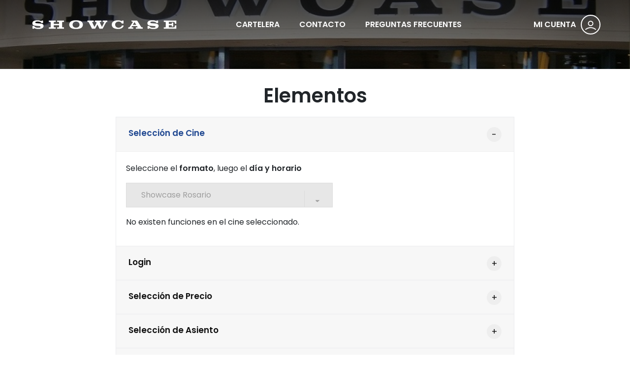

--- FILE ---
content_type: text/html; charset=utf-8
request_url: https://entradas.todoshowcase.com/showcase/boleteria_plus?filmid=2240&house_id=3210
body_size: 29910
content:


<!DOCTYPE html>
<html lang="es">
<head>
<!-- Global site tag (gtag.js) - Google Analytics -->
<script async src="https://www.googletagmanager.com/gtag/js?id=G-BMX8ZYWKFS"></script>
<script>
  window.dataLayer = window.dataLayer || [];
  function gtag(){dataLayer.push(arguments);}
  gtag('js', new Date());

  gtag('config', 'G-BMX8ZYWKFS');
</script>

<!-- Google Tag Manager --> 
    <script>(function (w, d, s, l, i) { w[l] = w[l] || []; w[l].push({ 'gtm.start': new Date().getTime(), event: 'gtm.js' }); var f = d.getElementsByTagName(s)[0], j = d.createElement(s), dl = l != 'dataLayer' ? '&l=' + l : ''; j.async = true; j.src = 'https://www.googletagmanager.com/gtm.js?id=' + i + dl; f.parentNode.insertBefore(j, f); })(window, document, 'script', 'dataLayer', 'GTM-PNZPL32');
    </script> 
<!-- End Google Tag Manager -->

    <script type="text/javascript">
        // Broadcast that you're opening a page.
        localStorage.openpages = Date.now();
        var onLocalStorageEvent = function (e) {
            if (e.key == "openpages") {
                // Listen if anybody else is opening the same page!
                localStorage.page_available = Date.now();
            }
            if (e.key == "page_available") {
                //alert("Ya existe otra ventana abierta de VoyAlCine.net");
                window.location.replace('/cerrar.aspx');
                //window.open('', '_self').close();
            }
        };
        window.addEventListener('storage', onLocalStorageEvent, false);
    </script>


    <meta charset="utf-8" /><meta content="width=device-width,initial-scale=1,shrink-to-fit=no" name="viewport" /><meta content="#204891" name="theme-color" /><title>
	Cines Showcase by Voy al Cine
</title><link href="/templates/showcase/ico/favicon.png" rel="apple-touch-icon" sizes="144x144" /><link href="/templates/showcase/ico/favicon.png" rel="apple-touch-icon" sizes="114x114" /><link href="/templates/showcase/ico/favicon.png" rel="apple-touch-icon" sizes="72x72" /><link href="/templates/showcase/ico/favicon.png" rel="apple-touch-icon" /><link href="/templates/showcase/ico/favicon.png" rel="shortcut icon" /><link href="/templates/showcase/css/lineicons.css" rel="stylesheet" /><link href="/templates/showcase/css/fancybox.min.css" rel="stylesheet" /><link href="/templates/showcase/css/swiper.min.css" rel="stylesheet" /><link href="/templates/showcase/css/bootstrap.min.css" rel="stylesheet" /><link href="/templates/showcase/css/style.css?v=0.4" rel="stylesheet" />
    <script src="/templates/showcase/js/jquery.js"></script>
    <script src="/templates/showcase/js/jquery.min.js"></script>
    <script src="/templates/showcase/js/jquery-ui-1.10.4.custom.min.js"></script>
    <link href="https://chatcompose.azureedge.net/static/all/global/export/css/main.5b1bd1fd.css" rel="stylesheet" />    <script async type="text/javascript" src="https://chatcompose.azureedge.net/static/all/global/export/js/main.a7059cb5.js?user=lsaint&lang=ES" user="lsaint" lang="ES"></script>  
</head>

<body>
<!-- Google Tag Manager (noscript) --> 
    <noscript><iframe src="https://www.googletagmanager.com/ns.html?id=GTM-PNZPL32" height="0" width="0" style="display:none;visibility:hidden"></iframe></noscript> 
<!-- End Google Tag Manager (noscript) -->
    <form name="FormularioNET" method="post" action="./boleteria_plus?filmid=2240&amp;house_id=3210" id="FormularioNET">
<div>
<input type="hidden" name="__LASTFOCUS" id="__LASTFOCUS" value="" />
<input type="hidden" name="ctl00_Contenido_GeneralToolkitScriptManager_HiddenField" id="ctl00_Contenido_GeneralToolkitScriptManager_HiddenField" value="" />
<input type="hidden" name="__EVENTTARGET" id="__EVENTTARGET" value="" />
<input type="hidden" name="__EVENTARGUMENT" id="__EVENTARGUMENT" value="" />
<input type="hidden" name="__VIEWSTATE" id="__VIEWSTATE" value="/wEPDwUKMTkyNTg2OTkxNQ8WBh4MY2hpbGRzX2ZpbG1zMrsCAAEAAAD/////[base64]////[base64]////[base64]/[base64]/[base64]/[base64]/[base64]/[base64]" />
</div>

<script type="text/javascript">
//<![CDATA[
var theForm = document.forms['FormularioNET'];
if (!theForm) {
    theForm = document.FormularioNET;
}
function __doPostBack(eventTarget, eventArgument) {
    if (!theForm.onsubmit || (theForm.onsubmit() != false)) {
        theForm.__EVENTTARGET.value = eventTarget;
        theForm.__EVENTARGUMENT.value = eventArgument;
        theForm.submit();
    }
}
//]]>
</script>


<script src="/WebResource.axd?d=sD5N68a0Z5FUNlo9ovcd0G5XHPcGSzkqry-fETFxlFICIZIkdtdlPQMv1WO2xVB4BPBg8QNAl8HnLsTXBaot2cusNEI3DkkaGiFiRx_AF-g1&amp;t=637453962340000000" type="text/javascript"></script>


<script type="text/javascript">
//<![CDATA[
var __cultureInfo = {"name":"es-AR","numberFormat":{"CurrencyDecimalDigits":2,"CurrencyDecimalSeparator":",","IsReadOnly":false,"CurrencyGroupSizes":[3],"NumberGroupSizes":[3],"PercentGroupSizes":[3],"CurrencyGroupSeparator":".","CurrencySymbol":"$","NaNSymbol":"NaN","CurrencyNegativePattern":9,"NumberNegativePattern":1,"PercentPositivePattern":0,"PercentNegativePattern":0,"NegativeInfinitySymbol":"-∞","NegativeSign":"-","NumberDecimalDigits":2,"NumberDecimalSeparator":",","NumberGroupSeparator":".","CurrencyPositivePattern":2,"PositiveInfinitySymbol":"∞","PositiveSign":"+","PercentDecimalDigits":2,"PercentDecimalSeparator":",","PercentGroupSeparator":".","PercentSymbol":"%","PerMilleSymbol":"‰","NativeDigits":["0","1","2","3","4","5","6","7","8","9"],"DigitSubstitution":1},"dateTimeFormat":{"AMDesignator":"a. m.","Calendar":{"MinSupportedDateTime":"\/Date(-62135586000000)\/","MaxSupportedDateTime":"\/Date(253402300799999)\/","AlgorithmType":1,"CalendarType":1,"Eras":[1],"TwoDigitYearMax":2029,"IsReadOnly":false},"DateSeparator":"/","FirstDayOfWeek":0,"CalendarWeekRule":0,"FullDateTimePattern":"dddd, d \u0027de\u0027 MMMM \u0027de\u0027 yyyy HH:mm:ss","LongDatePattern":"dddd, d \u0027de\u0027 MMMM \u0027de\u0027 yyyy","LongTimePattern":"HH:mm:ss","MonthDayPattern":"d \u0027de\u0027 MMMM","PMDesignator":"p. m.","RFC1123Pattern":"ddd, dd MMM yyyy HH\u0027:\u0027mm\u0027:\u0027ss \u0027GMT\u0027","ShortDatePattern":"dd/MM/yyyy","ShortTimePattern":"HH:mm","SortableDateTimePattern":"yyyy\u0027-\u0027MM\u0027-\u0027dd\u0027T\u0027HH\u0027:\u0027mm\u0027:\u0027ss","TimeSeparator":":","UniversalSortableDateTimePattern":"yyyy\u0027-\u0027MM\u0027-\u0027dd HH\u0027:\u0027mm\u0027:\u0027ss\u0027Z\u0027","YearMonthPattern":"MMMM \u0027de\u0027 yyyy","AbbreviatedDayNames":["dom.","lun.","mar.","mié.","jue.","vie.","sáb."],"ShortestDayNames":["DO","LU","MA","MI","JU","VI","SA"],"DayNames":["domingo","lunes","martes","miércoles","jueves","viernes","sábado"],"AbbreviatedMonthNames":["ene.","feb.","mar.","abr.","may.","jun.","jul.","ago.","sep.","oct.","nov.","dic.",""],"MonthNames":["enero","febrero","marzo","abril","mayo","junio","julio","agosto","septiembre","octubre","noviembre","diciembre",""],"IsReadOnly":false,"NativeCalendarName":"calendario gregoriano","AbbreviatedMonthGenitiveNames":["ene.","feb.","mar.","abr.","may.","jun.","jul.","ago.","sep.","oct.","nov.","dic.",""],"MonthGenitiveNames":["enero","febrero","marzo","abril","mayo","junio","julio","agosto","septiembre","octubre","noviembre","diciembre",""]},"eras":[1,"d. C.",null,0]};//]]>
</script>

<script src="/ScriptResource.axd?d=5P0g6wBc-HRJIfje-NhA5vtddyqSqlK0yqxTgH4PvvapjE6fOBicH_UyXjIAgyOnTpBtZYHjaDXFbMOV5fj-0SSJ771pm66CZYW6dS-zQYfv3TzkptYNOTog-OJTPWN_0&amp;t=7f16157c" type="text/javascript"></script>
<script src="/ScriptResource.axd?d=PZc1nvRod0qqb3axChFSNH0Fd93idjdf-DS9WyISAhHJ2owzoR-WBPS1K5sGbxJT6xCGbfRzdG3eR-_IWFNb3DJnWvegCYX7LXuZhcFQ0QVhJSbXHIuRYIBpG1YGdz4o7uRLrY1cgGExJbetoak4PA2&amp;t=7f16157c" type="text/javascript"></script>
<script src="/WebResource.axd?d=0iNB4P9QE_bmzJLonkGMsfHXpL0Xw1WgoWcMkeXEIJomv8sphOiQqLqu7CCQBPDUnVUWbQVqXZfXmffZbwK3QOV0u_o0-SBI9TArMjab8xE1&amp;t=637453962340000000" type="text/javascript"></script>
<div>

	<input type="hidden" name="__VIEWSTATEGENERATOR" id="__VIEWSTATEGENERATOR" value="A415C984" />
	<input type="hidden" name="__EVENTVALIDATION" id="__EVENTVALIDATION" value="/wEdAAOipgGpv82DczwH8JZp/8Cq/7Sa9cr4iGOHfuPlPp1MThv6o0a2savD59Qyt4XHkgRQWNHNbgJ1BMkue/F+2Zc6P5xxmlGCDtxHTp9CHoEGzA==" />
</div>
    
        <nav class="mobile-menu">
            <div class="inner">
                <span id="ctl00_lblLoginm"><a href = 'ingresar.aspx'> MI CUENTA </a></span>
                <div class="site-menu">
                    <ul>
                        <li><a href="/showcase/">CARTELERA</a></li>
                        <li><a href="/showcase/contacto.aspx">CONTACTO</a></li>
                        <li><a href="/showcase/preguntas.aspx">PREGUNTAS</a></li>
                    </ul>
                </div>
            </div>
        </nav>
        
        <nav class="navbar">
            <div class="logo">
                <a href="/showcase/"><img alt="Image" src="/templates/showcase/images/logo.svg?v=0.1"></a>
            </div>
            <div class="site-menu">
                <ul>
                    <li><a href="/showcase/">CARTELERA</a></li>
                    <li><a href="/showcase/contacto.aspx">CONTACTO</a></li>
                    <li><a href="/showcase/preguntas.aspx">PREGUNTAS FRECUENTES</a></li>
                </ul>
            </div>

            <div id="login_link" class="user-menu">
                <div class="navbar-account"> <span id="ctl00_lblLogin"><a href = 'ingresar.aspx'> MI CUENTA </a></span> <i class="lni lni-user"></i> </div>
            </div>
            
            <div class="hamburger-menu">
                <button class="hamburger" onclick="return false;">
                    <svg width="45" height="45" viewBox="0 0 100 100">
                        <path class="line line1" d="M 20,29.000046 H 80.000231 C 80.000231,29.000046 94.498839,28.817352 94.532987,66.711331 94.543142,77.980673 90.966081,81.670246 85.259173,81.668997 79.552261,81.667751 75.000211,74.999942 75.000211,74.999942 L 25.000021,25.000058" />
                        <path class="line line2" d="M 20,50 H 80" />
                        <path class="line line3" d="M 20,70.999954 H 80.000231 C 80.000231,70.999954 94.498839,71.182648 94.532987,33.288669 94.543142,22.019327 90.966081,18.329754 85.259173,18.331003 79.552261,18.332249 75.000211,25.000058 75.000211,25.000058 L 25.000021,74.999942" />
                    </svg>
                </button>
            </div>
        </nav>

        <section class="search-box">
            <div class="container">
                <h6>Escriba el nombre de la película...</h6>
                <input placeholder="Buscar" type="search">
                <input type="submit" value="Buscar">
                <ul>
                    <li>
                    </li>
                </ul>
            </div>
        </section>

        

    <script type="text/javascript">
//<![CDATA[
Sys.WebForms.PageRequestManager._initialize('ctl00$Contenido$GeneralToolkitScriptManager', 'FormularioNET', ['tctl00$Contenido$ctl00',''], [], [], 90, 'ctl00');
//]]>
</script>

    
    <header class="page-header">
        <div class="container">
            
        </div>
    </header>
    <!-- The Modal -->
    <div class="modal" id="modaldiafuturo">
        <div class="modal-dialog modal-lg">
            <div class="modal-content">

                <!-- Modal Header -->
                <div class="modal-header">
                    <h4 class="modal-title">ATENCION!</h4>
                    <button type="button" class="close" data-dismiss="modal">&times;</button>
                </div>

                <!-- Modal body -->
                <div class="modal-body">
                    <span id="ctl00_Contenido_lblDiaFuturo">Usted está comprando entradas para una función que no es para el día de hoy.</span>
                </div>

                <!-- Modal footer -->
                <div class="modal-footer">
                    <button type="button" class="custom-button" data-dismiss="modal">Cerrar</button>
                </div>

            </div>
        </div>
    </div>

    <!-- The Modal -->
    <div class="modal" id="modalnosales">
        <div class="modal-dialog modal-lg">
            <div class="modal-content">

                <!-- Modal Header -->
                <div class="modal-header">
                    <h4 class="modal-title">Estimados Clientes:</h4>
                    <button type="button" class="close" data-dismiss="modal">&times;</button>
                </div>

                <!-- Modal body -->
                <div class="modal-body">
                    <span id="ctl00_Contenido_lblNoSales"></span>
                </div>

                <!-- Modal footer -->
                <div class="modal-footer">
                </div>

            </div>
        </div>
    </div>

    <script>
        function DiaFuturo() {
            $("#modaldiafuturo").modal("show");
        }
    </script>

    <script>
        function NoSales() {
            $("#modalnosales").modal("show");
        }
    </script>

    
    <main>

        <section class="content-section">
            <div class="container">
                <div class="row justify-content-center">
                    <div class="col-12">
                        <div class="section-title text-center">
                            
                            <h2>
                             <span id="ctl00_Contenido_lblMovie">Elementos</span>
                            </h2>
                        </div>

                    </div>
                    <div class="col-lg-8">
                        <div class="accordion" id="accordion" role="tablist">
       
                            <div class="card">
                                <div class="card-header" role="tab" id="heading1">
                                    <a data-toggle="collapse" href="#collapse1" aria-expanded="true" aria-controls="collapseOne">Selección de Cine</a>
                                </div>
                                <div id="collapse1" class="collapse show" role="tabpanel" aria-labelledby="heading1" data-parent="#accordion">
                                    <div class="card-body">
                                        
                                        <p><span id="ctl00_Contenido_lblinicial">Seleccione el <strong>formato</strong>, luego el <strong>día y horario</strong></span></p>

                                        <div id="ctl00_Contenido_ctl00">
	
                                                                                    
                                                <span id="ctl00_Contenido_lblCinemas"></span>
                                                 
                                                <div class="form-group">
                                                    <select name="ctl00$Contenido$lstCinema" onchange="javascript:setTimeout(&#39;__doPostBack(\&#39;ctl00$Contenido$lstCinema\&#39;,\&#39;\&#39;)&#39;, 0)" id="ctl00_Contenido_lstCinema" disabled="disabled">
		<option selected="selected" value="16">Showcase Rosario</option>

	</select>
                                                </div>                                        

                                                <div class="form-group">
                                                    
                                                </div>                                        

                                                <div class="form-group mt-2">
                                                    
                                                </div>

                                                <div class="form-group mt-2">
                                                    
                                                </div>
                                               
                                                <p><span id="ctl00_Contenido_lblStatus" class="TextoPlataforma">No existen funciones en el cine seleccionado.</span></p>
                                            
                                            
</div>

                                    </div>
                                </div>
                            </div>
                            
                            <div class="card">
                                <div class="card-header" role="tab" id="heading2"><a class="collapsed" data-toggle="collapse" href="#collapse2" aria-expanded="false" aria-controls="collapseTwo">Login</a> </div>
                            </div>
                            
                            <div class="card">
                                <div class="card-header" role="tab" id="heading3"><a class="collapsed" data-toggle="collapse" href="#collapse3" aria-expanded="false" aria-controls="collapseTwo">Selección de Precio</a></div>
                            </div>
                            
                            <div class="card">
                                <div class="card-header" role="tab" id="heading4"><a class="collapsed" data-toggle="collapse" href="#collapse4" aria-expanded="false" aria-controls="collapseTwo">Selección de Asiento</a></div>
                            </div>
                            
                            <div class="card">
                                <div class="card-header" role="tab" id="heading5"><a class="collapsed" data-toggle="collapse" href="#collapse5" aria-expanded="false" aria-controls="collapseTwo">Selección de Productos</a></div>
                            </div>
                            
                            <div class="card">
                                <div class="card-header" role="tab" id="heading6"><a class="collapsed" data-toggle="collapse" href="#collapse5" aria-expanded="false" aria-controls="collapseTwo">Resumen de la Transacción</a></div>
                            </div>

                        </div>
                    </div>
                </div>
            </div>
        </section>

        

<section class="content-section no-spacing" data-background="#000000">
    <div class="container">
        <div class="row">
            <div class="col-12">
                <div class="get-started-box">
				            <p>POWERED BY</p>
                    <h2><img alt="Image" src="/templates/showcase/images/VAC3.svg"></h2>
                          <a href="https://www.instagram.com/voyalcineok/"><img alt="Image" src="/templates/vac/images/ig.png?v=0.1"></a>
                </div>
            </div>
        </div>
    </div>
</section>

<footer class="footer">
    <div class="container">
        <div class="row">
            <div class="col-lg-6 col-xs-12">
                <h5 class="call-us">Siguenos! <strong>@cinesshowcase</strong></h5>
                <p>Showcase en la Argentina tiene 7 complejos: Belgrano, Norte, Haedo, Quilmes, Córdoba, Rosario y Villa Allende.</p>
            </div>
            <div class="col-lg-3 col-md-4 col-xs-5">
                <h6 class="widget-title">Películas</h6>
                <ul class="footer-menu">
                    <li><a href="/showcase/">Cartelera</a></li>
                    <li><a href="/showcase/boleteria.aspx">Entradas</a></li>
                </ul>
            </div>
            <div class="col-lg-3 col-md-4 col-xs-7">
                <h6 class="widget-title">Showcase</h6>
                <ul class="footer-menu">
                    <li>
                        <a href="/showcase/contacto.aspx">Contacto</a>
                    </li>
                </ul>
            </div>
            <div class="call-us">
                     <a href="http://qr.afip.gob.ar/?qr=lfYdCtlziwyQPFJAhgoInQ,," target="_blank"> <img alt="Image" src="/templates/showcase/images/DATAWEB.jpg"></a>
            </div>
        </div>
    </div>
    <div class="bottom-bar">
        <div class="container">
            <span>© Copyright © 2021 Voy al Cine.</span>
        </div>
    </div>
</footer>

    </main>


    
        <script src="/templates/showcase/js/bootstrap.min.js"></script>
        <script src="/templates/showcase/js/swiper.min.js"></script>
        <script src="/templates/showcase/js/fancybox.min.js"></script>
        <script src="/templates/showcase/js/scripts.js"></script>        

    

<script type="text/javascript">
//<![CDATA[
(function() {var fn = function() {$get("ctl00_Contenido_GeneralToolkitScriptManager_HiddenField").value = '';Sys.Application.remove_init(fn);};Sys.Application.add_init(fn);})();WebForm_AutoFocus('ctl00_Contenido_lstCinema');//]]>
</script>
</form>
</body>
</html>


--- FILE ---
content_type: text/css
request_url: https://entradas.todoshowcase.com/templates/showcase/css/style.css?v=0.4
body_size: 13235
content:
@charset "UTF-8";
/*

 
This file contains the styling for the actual theme, this
is the file you need to edit to change the look of the
theme.


	// Table of contents //

		01. FONTS
		02. BODY
		03. HTML TAGS
		04. LINKS
		05. FORM ELEMENTS
		06. CUSTOM CONTAINER
		07. CUSTOM CLASSES
		08. CUSTOM BUTTON
		09. ACCORDION
		10. HAMBURGER
		11. MOBILE MENU
		12. SEARCH BOX
		13. NAVBAR
		14. SLIDER 
		15. PAGE HEADER
		16. VIDEO PLAYER
		17. MOVIE INFO BOX
		18. MOVIE SIDE INFO BOX
		19. CONTENT SECTION
		20. VIDEO BG
		21. SECTION TITLE
		22. CATEGORY THUMBS
		23. VIDEO THUMBS
		24. ICON BOX
		25. CTA FORM
		26. SIDE IMAGE
		27. MEMBERSHIP
		28. CAROUSEL TV SHOWS
		29. MEMBER BOX
		30. DEVICES BOX
		31. SUPPORT BOX
		32. CONTACT BOX
		33. COMMENTS
		34. TESTIMONIALS
		35. PRICE BOX
		36. NEWS BOX
		37. SIDEBAR
		38. PAGINATION
		39. GET STARTED BOX
		40. FOOTER
		41. RESPONSIVE MEDIUM FIXES
		42. RESPONSIVE TABLET FIXES
		43. RESPONSIVE MOBILE FIXES

	

*/
/* GOOGLE FONTS */
@import url("https://fonts.googleapis.com/css2?family=Jost:wght@400;600;800&amp;display=swap");
@import url('https://fonts.googleapis.com/css2?family=Poppins:ital,wght@0,100;0,200;0,300;0,400;0,500;0,600;0,700;0,800;0,900;1,100;1,200;1,300;1,400;1,500;1,600;1,700;1,800;1,900&display=swap');

* {
    outline: none !important;
}

body {
    margin: 0;
    padding: 0;
    font-family: "Poppins";
    font-size: 16px;
    -webkit-font-smoothing: antialiased;
    text-rendering: optimizeLegibility;
    -moz-osx-font-smoothing: grayscale;
}

/* TAB SINOPSIS*/

.grilla_test {
    display: flex;
    flex-direction: row;
}

/* SEAT MAP*/
.tableTagsHeader {
    width: 100%;
}

.tableTags {
    width: 33%;
}

.asiento_libre {
    text-align: left;
    font-size: 12px;
}

.asiento_ocupado {
    text-align: center;
    font-size: 12px;
}

.asiento_reservado {
    text-align: right;
    font-size: 12px;
}

.Movie1 {
    height: 50px !important;
    text-decoration: dashed;
    border-right-width: thin;
    border-bottom-width: thin;
    border-left-width: thin;
    border-top-width: thin;
    border-right-style: solid;
    border-bottom-style: solid;
    border-left-style: solid;
    border-top-style: solid;
    border-right-color: transparent;
    border-bottom-color: transparent;
    border-left-color: transparent;
    border-top-color: transparent;
    padding-left: 10px;
    padding-bottom: 0px;
    padding-top: 0px;
}

.Movie2 {
    height: 50px !important;
    color: #fff;
    text-decoration: dashed;
    border-right-width: thin;
    border-bottom-width: thin;
    border-left-width: thin;
    border-top-width: thin;
    border-right-style: solid;
    border-bottom-style: solid;
    border-left-style: solid;
    border-top-style: solid;
    border-right-color: transparent;
    border-bottom-color: transparent;
    border-left-color: transparent;
    border-top-color: transparent;
    padding-left: 10px;
    padding-bottom: 0px;
    padding-top: 0px;
    background-color: #a3a3a3;
}

/* FORM DECIDIR*/
pk {
    font-size: 8px;
    color: gray;
}


/* HTML TAGS */
img {
    max-width: 100%;
}

p {
    line-height: 1.7;
}

strong {
    font-weight: 600;
}

/* LINKS */
a {
    color: #204891;
    -webkit-transition: all .35s ease-in-out;
    -moz-transition: all .35s ease-in-out;
    -ms-transition: all .35s ease-in-out;
    -o-transition: all .35s ease-in-out;
    transition: all .35s ease-in-out;
}

.card-body a {
    font-weight: 700;
    border-bottom: 1px dotted #204891;
    text-decoration: none !important;
}

a:hover {
    color: #111111;
    text-decoration: underline;
}

/* FORM ELEMENTS */
input[type="text"] {
    width: 420px;
    max-width: 100%;
    height: 50px;
    padding: 0 30px;
    border: 1px solid #cecece;
    color: #757575;
}

input[type="email"] {
    width: 420px;
    max-width: 100%;
    height: 50px;
    padding: 0 30px;
    border: 1px solid #cecece;
}

input[type="search"] {
    width: 420px;
    max-width: 100%;
    height: 50px;
    padding: 0 30px;
    border: 1px solid #cecece;
}

input[type="password"] {
    width: 420px;
    max-width: 100%;
    height: 50px;
    padding: 0 30px;
    border: 1px solid #cecece;
}

input[type="number"] {
    width: 420px;
    max-width: 100%;
    height: 50px;
    padding: 0 30px;
    border: 1px solid #cecece;
}

input[type="date"] {
    width: 420px;
    max-width: 100%;
    height: 50px;
    padding: 0 30px;
    border: 1px solid #cecece;
}

input[type="radio"] {
    width: 18px;
    height: 18px;
    display: inline-block;
    margin-right: 4px;
    transform: translateY(3px);
    appearance: none;
    background: #ededed;
    border-radius: 50%;
}

    input[type="radio"]:checked {
        border: 6px solid #111111;
    }

input[type="checkbox"] {
    width: 18px;
    height: 18px;
    display: inline-block;
    margin-right: 4px;
    transform: translateY(3px);
    appearance: none;
    background: #ededed;
}

    input[type="checkbox"]:checked {
        border: 5px solid #ededed;
        background: #204891;
    }

textarea {
    width: 520px;
    max-width: 100%;
    height: 140px;
    padding: 30px;
    border: 1px solid #cecece;
}

select {
    width: 420px;
    max-width: 100%;
    height: 50px;
    padding: 0 30px;
    border: 1px solid #cecece;
    color: #757575;
}

select {
    -webkit-appearance: none;
    -moz-appearance: none;
    background-image: linear-gradient(45deg, transparent 50%, gray 50%), linear-gradient(135deg, gray 50%, transparent 50%), linear-gradient(to right, #ccc, #ccc);
    background-position: calc(100% - 30px) 34px, calc(100% - 25px) 34px, calc(100% - 3.5em) 15px;
    background-size: 5px 5px, 5px 5px, 1px 40px;
    background-repeat: no-repeat;
}

input[type="submit"] {
    height: 70px;
    display: inline-block;
    font-size: 14px;
    font-weight: 600;
    color: #fff;
    background: #204891;
    border: none;
    padding: 0 50px;
}

button[type="submit"] i {
    display: inline-block;
    margin-right: 8px;
    font-size: 18px;
    transform: translateY(2px);
}

/* CUSTOM CONTAINER */
@media (min-width: 1170px) {
    .container {
        max-width: 1100px;
    }
}

@media (min-width: 1280px) {
    .container {
        max-width: 1260px;
    }
}
/* CUSTOM CLASSES */
.overflow {
    overflow: hidden;
}

.no-gutters {
    padding: 0;
}

/* SPACING */
.no-spacing {
    margin: 0 !important;
    padding: 0 !important;
}

.no-top-spacing {
    margin-top: 0 !important;
    padding-top: 0 !important;
}

.space-50 {
    height: 50px;
}

/* CUSTOM BUTTON */
.custom-button {
    height: 60px !important;
    line-height: 64px;
    display: inline-block;
    background: #204891;
    color: #fff;
    font-size: 14px;
    font-weight: 600;
    padding: 0 50px;
    border: none;
    -webkit-transition: all .35s ease-in-out;
    -moz-transition: all .35s ease-in-out;
    -ms-transition: all .35s ease-in-out;
    -o-transition: all .35s ease-in-out;
    transition: all .35s ease-in-out;
}

    .custom-button:hover {
        text-decoration: none !important;
        color: #204891 !important;
        border-color: #204891 !important;
        background: none !important;
        border: 2px solid #204891 !important;
    }

    .custom-button:focus {
        text-decoration: none !important;
        color: #204891 !important;
        border-color: #204891 !important;
        background: none !important;
        border: 2px solid #204891 !important;
    }

    .custom-button input {
        text-decoration: none !important;
        color: #204891 !important;
        border-color: #204891 !important;
        background: none !important;
        border: 2px solid #204891 !important;
    }

/* CUSTOM BUTTON2 */
.custom-button2 {
    height: 50px !important;
    text-align:center;
    align-content:center;
    width: 80px;
    line-height: 50px;
    align-items:center;
    display: inline-block;
    background: #204891;
    color: #fff;
    font-weight: 800;
    padding: 0 0 0 0;
    border: 0px solid transparent;
    -webkit-transition: all .35s ease-in-out;
    -moz-transition: all .35s ease-in-out;
    -ms-transition: all .35s ease-in-out;
    -o-transition: all .35s ease-in-out;
    transition: all .35s ease-in-out;
}

    .custom-button2:hover {
        text-decoration: none !important;
        color: #204891 !important;
        border-color: #204891 !important;
        background: none !important;
        border: 1px solid #204891 !important;
    }

    .custom-button2:focus {
        text-decoration: none !important;
        color: #204891 !important;
        border-color: #204891 !important;
        background: none !important;
        border: 2px solid #204891 !important;
    }

    .custom-button2 input {
        text-decoration: none !important;
        color: #204891 !important;
        border-color: #204891 !important;
        background: none !important;
        border: 0px solid #204891 !important;
    }

/* CUSTOM BUTTON3 */
.custom-button3 {
    font-size: small;
    padding: 0px 0px 0px 0px;
    height: 50px !important;
    width: 80px;
    line-height: 50px;
    display: inline-block;
    background: #204891;
    color: #fff;
}

    .custom-button3:hover {
        text-decoration: none !important;
        color: #204891 !important;
        border-color: #204891 !important;
        background: gray !important;
    }

    .custom-button3:focus {
        text-decoration: none !important;
        color: #204891 !important;
        border-color: #204891 !important;
        background: none !important;
    }

    .custom-button3 input {
        text-decoration: none !important;
        color: #204891 !important;
        border-color: #204891 !important;
        background: none !important;
        border: 0px solid #204891 !important;
    }

.custom-button-pay {
    height: 66px !important;
    line-height: 64px;
    display: inline-block;
    background: #204891;
    color: #fff;
    font-weight: 800;
    padding: 0 40px;
    border: 2px solid transparent;
    -webkit-transition: all .35s ease-in-out;
    -moz-transition: all .35s ease-in-out;
    -ms-transition: all .35s ease-in-out;
    -o-transition: all .35s ease-in-out;
    transition: all .35s ease-in-out;
}

    .custom-button-pay input {
        text-decoration: none !important;
        color: #204891 !important;
        border-color: #a22a2a !important;
        background: #fd5f5f;
        border: 2px solid #204891 !important;
    }

    .custom-button-pay:hover {
        text-decoration: none !important;
        color: #204891 !important;
        border-color: #204891 !important;
        background: none !important;
        border: 2px solid #204891 !important;
    }

    .custom-button-pay:focus {
        text-decoration: none !important;
        color: #204891 !important;
        border-color: #204891 !important;
        background: #fd5f5f;
        border: 2px solid #204891 !important;
    }

/* ACCORDION */
.accordion {
    width: 100%;
    float: left;
    background: #ionound: #fff;
    padding: 0;
}

.accorg: 0;
}

.accordion .card {
    background: none;
    border-radius: 0;
    margin-top: -1px;
    border: 1px solid #eaebee;
}

    .accordion .card .card-header {
        /*background: none;*/
        padding: 0;
        border-bottom: none;
    }

.rder-bottom: none;
}
.accordion .card .card-header a ccordioer-bottom: none;
}

.accordion .card .car border-bot
.accordion {
    width: 100%;
    float: left;
    background: #fff;
    padding: 0;
}

.accordion .card {
    background: none;
    border-radius: 0;
    margin-top: -1px;
    border: 1px solid #eaebee;
}

    .accordion .card .card-header {
        /*background: none;*/
        padding: 0;
        border-bottom: none;
    }

        .accordion .card .card-header a {
            width: 100%;
            float: left;
            font-weight: 600;
            padding: 20px 25px;
            color: #111111;
            font-size: 17px;
        }

            .accordion .card .card-header a:before {
                content: "+";
                width: 30px;
                height: 30px;
                line-height: 30px;
                float: right;
                text-align: center;
                background: #eee;
                border-radius: 50%;
                color: #111111;
                font-weight: 400;
            }

            .accordion .card .card-header a:hover {
                color: #204891;
                text-decoration: none;
            }

    .accordion .card .card-body {
        width: 100%;
        border-top: 1px solid #eee;
        line-height: 26px;
    }

    .accordion .card [aria-expanded="true"] {
        color: #204891 !important;
    }

        .accordion .card [aria-expanded="true"]:before {
            content: "-" !important;
            color: #111111 !important;
        }

/* HAMBURGER */
.hamburger {
    background-color: transparent;
    border: none;
    cursor: pointer;
    display: flex;
    padding: 0;
    outline: none;
}

    .hamburger .line {
        fill: none;
        stroke: #fff;
        stroke-width: 3;
        transition: stroke-dasharray 600ms cubic-bezier(0.4, 0, 0.2, 1), stroke-dashoffset 600ms cubic-bezier(0.4, 0, 0.2, 1);
    }

    .hamburger .line1 {
        stroke-dasharray: 60 207;
        stroke-width: 3;
    }

    .hamburger .line2 {
        stroke-dasharray: 60 60;
        stroke-width: 3;
    }

    .hamburger .line3 {
        stroke-dasharray: 60 207;
        stroke-width: 3;
    }

    .hamburger.opened {
        margin: 0;
    }

        .hamburger.opened .line1 {
            stroke-dasharray: 90 207;
            stroke-dashoffset: -134;
            stroke-width: 3;
        }

        .hamburger.opened .line2 {
            stroke-dasharray: 1 60;
            stroke-dashoffset: -30;
            stroke-width: 3;
        }

        .hamburger.opened .line3 {
            stroke-dasharray: 90 207;
            stroke-dashoffset: -134;
            stroke-width: 3;
        }

/* MOBILE MENU */
.mobile-menu {
    width: 80vw;
    max-width: 500px;
    height: 100vh;
    font-weight: 600;
    font-size: 8vw;
    display: flex;
    flex-wrap: wrap;
    align-items: center;
    position: fixed;
    left: -100%;
    top: 0;
    background: #111111;
    z-index: 7;
    padding: 30px;
    -webkit-transition: all .35s ease-in-out;
    -moz-transition: all .35s ease-in-out;
    -ms-transition: all .35s ease-in-out;
    -o-transition: all .35s ease-in-out;
    transition: all .35s ease-in-out;
}

    .mobile-menu.active {
        left: 0;
    }

    .mobile-menu .inner {
        width: 100%;
        display: block;
    }

    .mobile-menu .mobile-search {
        width: 100%;
        display: flex;
        flex-wrap: wrap;
        margin-bottom: 15px;
    }

        .mobile-menu .mobile-search h6 {
            width: 100%;
            display: block;
            color: #fff;
            font-weight: 600;
            margin-bottom: 10px;
        }

        .mobile-menu .mobile-search .form {
            width: 100%;
            display: flex;
            flex-wrap: wrap;
        }

            .mobile-menu .mobile-search .form input[type="search"] {
                width: 70%;
                height: 70px;
                border: 1px solid rgba(255, 255, 255, 0.3);
                border-right: none;
                background: none;
                color: #fff;
            }

            .mobile-menu .mobile-search .form input[type="submit"] {
                width: 30%;
                height: 70px;
                border: 1px solid rgba(255, 255, 255, 0.3);
                background: none;
                padding: 0;
                text-align: center;
            }

    .mobile-menu .site-menu {
        width: 100%;
        display: inline-block;
        margin: 0;
        margin-top: 30px;
    }

        .mobile-menu .site-menu ul {
            width: 100%;
            display: flex;
            flex-wrap: wrap;
            margin: 0;
            padding: 0;
        }

            .mobile-menu .site-menu ul li {
                width: 100%;
                display: inline-block;
                margin: 0;
                padding: 0;
                list-style: none;
            }

                .mobile-menu .site-menu ul li a {
                    color: #fff;
                    font-weight: 600;
                    font-size: 5vw;
                }

                    .mobile-menu .site-menu ul li a:hover {
                        text-decoration: none;
                        color: #204891;
                    }

    .mobile-menu .mobile-account {
        width: 100%;
        height: 80px;
        line-height: 80px;
        display: flex;
        flex-wrap: wrap;
        align-items: center;
        background: #204891;
        padding: 0 15px;
    }

    .mobile-menu .button-account {
        width: 100%;
        height: 70px;
        line-height: 70px;
        display: flex;
        flex-wrap: wrap;
        align-items: center;
        background: #204891;
        padding: 0 15px;
        font-weight: 600;
        color: #fff;
    }

    .mobile-menu i {
        width: 40px;
        height: 40px;
        line-height: 38px;
        float: left;
        border: 2px solid #fff;
        text-align: center;
        border-radius: 50%;
        font-size: 22px;
        margin-right: 10px;
    }

/* SEARCH BOX */
.search-box {
    width: 100%;
    height: 100vh;
    position: fixed;
    left: 0;
    top: 0;
    z-index: 2;
    padding-top: 150px;
    opacity: 0;
    visibility: hidden;
    -webkit-transition: all .35s ease-in-out;
    -moz-transition: all .35s ease-in-out;
    -ms-transition: all .35s ease-in-out;
    -o-transition: all .35s ease-in-out;
    transition: all .35s ease-in-out;
    background: black;
    background: -moz-linear-gradient(0deg, rgba(0, 0, 0, 0.5) 0%, black 100%);
    background: -webkit-linear-gradient(0deg, rgba(0, 0, 0, 0.5) 0%, black 100%);
    background: linear-gradient(0deg, rgba(0, 0, 0, 0.5) 0%, black 100%);
    filter: progid:DXImageTransform.Microsoft.gradient(startColorstr="#000000",endColorstr="#000000",GradientType=1);
}

    .search-box .container {
        display: flex;
        flex-wrap: wrap;
        justify-content: center;
        align-items: center;
    }

        .search-box .container h6 {
            width: 100%;
            display: block;
            font-size: 18px;
            font-weight: 600;
            margin-bottom: 10px;
            text-align: center;
            color: #fff;
        }

        .search-box .container form {
            margin: 20px auto;
            border: 1px solid #fff;
            padding: 10px;
            background: #fff;
        }

            .search-box .container form input[type="search"] {
                background: none;
                border: none;
                font-size: 20px;
            }

        .search-box .container ul {
            width: 100%;
            display: flex;
            flex-wrap: wrap;
            justify-content: center;
            margin: 0;
            padding: 0;
            text-align: center;
        }

            .search-box .container ul li {
                display: inline-block;
                margin: 0 10px;
                padding: 0;
                list-style: none;
            }

                .search-box .container ul li a {
                    display: inline-block;
                    color: #fff;
                }

    .search-box.active {
        opacity: 1;
        visibility: visible;
    }

/* NAVBAR */
.navbar {
    width: 100%;
    display: flex;
    flex-wrap: wrap;
    align-items: center;
    padding: 30px 60px;
    position: fixed;
    left: 0;
    top: 0;
    z-index: 7;
    color: #fff;
}

    .navbar .logo {
        margin-right: auto;
    }

        .navbar .logo a {
            display: inline-block;
        }

            .navbar .logo a img {
                height: 40px;
            }

    .navbar .site-menu {
        display: inline-block;
        margin: 0 auto;
    }

        .navbar .site-menu ul {
            display: flex;
            flex-wrap: wrap;
            margin: 0;
            padding: 0;
        }

            .navbar .site-menu ul li {
                display: inline-block;
                margin: 0 20px;
                padding: 0;
                list-style: none;
            }

                .navbar .site-menu ul li a {
                    color: #fff;
                    font-weight: 600;
                }

                    .navbar .site-menu ul li a:hover {
                        text-decoration: none;
                        color: #204891;
                    }

    .navbar .user-menu {
        display: flex;
        flex-wrap: wrap;
        align-items: center;
        margin-left: auto;
    }

        .navbar .user-menu .navbar-search {
            display: inline-block;
            font-size: 20px;
            color: #fff;
            cursor: pointer;
        }

        .navbar .user-menu .navbar-notify {
            display: inline-block;
            margin-left: 20px;
            position: relative;
            font-size: 20px;
        }

            .navbar .user-menu .navbar-notify b {
                width: 15px;
                height: 15px;
                line-height: 15px;
                background: #204891;
                position: absolute;
                right: -7px;
                top: 0;
                border-radius: 50%;
                text-align: center;
                font-size: 11px;
            }

            .navbar .user-menu .navbar-notify i {
                color: #fff;
                cursor: pointer;
            }

            .navbar .user-menu .navbar-notify .notify-dropdown {
                width: 300px;
                background: #fff;
                position: absolute;
                left: calc(50% - 150px);
                top: calc(100% + 20px);
                box-shadow: 0 0 30px rgba(0, 0, 0, 0.1);
                color: #111111;
                font-size: 14px;
                display: none;
                border-radius: 6px;
                overflow: hidden;
            }

                .navbar .user-menu .navbar-notify .notify-dropdown:after {
                    content: "";
                    width: 100%;
                    height: 20px;
                    position: absolute;
                    left: 0;
                    top: -20px;
                }

                .navbar .user-menu .navbar-notify .notify-dropdown .total-notify {
                    width: 100%;
                    display: flex;
                    padding: 20px 25px;
                    background: #204891;
                    color: #fff;
                }

                    .navbar .user-menu .navbar-notify .notify-dropdown .total-notify h6 {
                        margin: 0;
                        font-size: 15px;
                        line-height: 20px;
                        font-weight: 600;
                    }

                    .navbar .user-menu .navbar-notify .notify-dropdown .total-notify span {
                        width: 20px;
                        height: 20px;
                        line-height: 20px;
                        display: inline-block;
                        background: #fff;
                        color: #204891;
                        text-align: center;
                        border-radius: 50%;
                        font-weight: 600;
                        margin-left: 7px;
                        font-size: 15px;
                    }

                .navbar .user-menu .navbar-notify .notify-dropdown ul {
                    width: 100%;
                    display: block;
                    margin: 0;
                    padding: 25px;
                }

                    .navbar .user-menu .navbar-notify .notify-dropdown ul li {
                        width: 100%;
                        display: block;
                        margin-bottom: 5px;
                        padding: 0;
                        padding-bottom: 5px;
                        list-style: none;
                        border-bottom: 1px solid #cdcdcd;
                        position: relative;
                        padding-left: 20px;
                    }

                        .navbar .user-menu .navbar-notify .notify-dropdown ul li:before {
                            content: "";
                            width: 6px;
                            height: 6px;
                            background: #204891;
                            border-radius: 50%;
                            position: absolute;
                            left: 0;
                            top: 9px;
                        }

                        .navbar .user-menu .navbar-notify .notify-dropdown ul li strong {
                            font-weight: 600;
                        }

                        .navbar .user-menu .navbar-notify .notify-dropdown ul li p {
                            width: 100%;
                            display: inline-block;
                            margin-bottom: 5px;
                            line-height: 1.3;
                        }

                        .navbar .user-menu .navbar-notify .notify-dropdown ul li span {
                            width: 100%;
                            display: block;
                            opacity: 0.5;
                            font-size: 12px;
                        }

                        .navbar .user-menu .navbar-notify .notify-dropdown ul li:last-child {
                            margin-bottom: 0;
                            padding-bottom: 0;
                            border-bottom: none;
                        }

        .navbar .user-menu .navbar-account {
            margin-left: 30px;
            display: flex;
            align-items: center;
        }

            .navbar .user-menu .navbar-account a {
                line-height: 40px;
                display: inline-block;
                font-weight: 600;
                color: #fff;
            }

            .navbar .user-menu .navbar-account i {
                width: 40px;
                height: 40px;
                line-height: 38px;
                float: right;
                border: 2px solid #fff;
                text-align: center;
                border-radius: 50%;
                font-size: 22px;
                margin-left: 10px;
            }

    .navbar .hamburger-menu {
        margin-left: auto;
        display: none;
    }

/* SLIDER */
.slider {
    width: 100%;
    height: 100vh;
    display: flex;
    flex-wrap: wrap;
    position: fixed;
    left: 0;
    top: 0;
    background: #111111;
}

    .slider .main-slider {
        width: 100%;
        height: 100%;
        display: flex;
        flex-wrap: wrap;
        position: relative;
        overflow: hidden;
    }

        .slider .main-slider .swiper-slide {
            overflow: hidden;
            color: #fff;
        }

            .slider .main-slider .swiper-slide .slide-inner {
                width: 100%;
                height: 100%;
                position: absolute;
                left: 0;
                top: 0;
                background-size: cover !important;
                background-position: center;
                display: flex;
                align-items: center;
                justify-content: center;
            }

                .slider .main-slider .swiper-slide .slide-inner:after {
                    content: "";
                    width: 100%;
                    height: 100%;
                    background-size: 200px auto;
                    position: absolute;
                    left: 0;
                    top: 0;
                    opacity: 0.10;
                }

            .slider .main-slider .swiper-slide .container {
                position: relative;
                z-index: 1;
                padding-top: 50px;
                background-color: rgba(0, 0, 0, 0.4);
                padding-bottom: 50px
            }

                .slider .main-slider .swiper-slide .container .tagline {
                    width: 100%;
                    display: block;
                    font-size: 14px;
                    font-weight: 800;
                    letter-spacing: 2px;
                    color: rgba(255, 255, 255, 0.6);
                    border-left: 3px solid #204891;
                    padding-left: 10px;
                }

                .slider .main-slider .swiper-slide .container .name {
                    width: 100%;
                    display: block;
                    margin-bottom: 10px;
                    font-size: 60px;
                    font-weight: 600;
                }

                    .slider .main-slider .swiper-slide .container .name strong {
                        -webkit-text-stroke: 1px #fff;
                        text-stroke: 1px #fff;
                        -webkit-text-fill-color: transparent;
                        color: transparent;
                        font-size: 100px;
                    }

                .slider .main-slider .swiper-slide .container .features {
                    width: 100%;
                    display: flex;
                    flex-wrap: wrap;
                    align-items: center;
                    margin-bottom: 30px;
                    padding: 0;
                }

                    .slider .main-slider .swiper-slide .container .features li {
                        display: inline-block;
                        padding: 0;
                        margin-right: 30px;
                        list-style: none;
                        position: relative;
                    }

                        .slider .main-slider .swiper-slide .container .features li .rate {
                            color: #65ee5b;
                        }

                            .slider .main-slider .swiper-slide .container .features li .rate svg {
                                width: 40px;
                                margin-right: 8px;
                                transform: rotate(-90deg);
                                transform-origin: center;
                            }

                            .slider .main-slider .swiper-slide .container .features li .rate b {
                                width: 40px;
                                height: 40px;
                                line-height: 40px;
                                text-align: center;
                                position: absolute;
                                left: 0;
                                top: 0;
                                font-size: 13px;
                            }

                        .slider .main-slider .swiper-slide .container .features li .year {
                            display: inline-block;
                            font-weight: 800;
                        }

                        .slider .main-slider .swiper-slide .container .features li .hd {
                            height: 20px;
                            line-height: 20px;
                            display: inline-block;
                            color: #fff;
                            font-size: 13px;
                            padding-left: 7px;
                            border: 1px solid #fff;
                        }

                            .slider .main-slider .swiper-slide .container .features li .hd b {
                                height: 18px;
                                line-height: 20px;
                                float: right;
                                margin-left: 7px;
                                padding: 0 7px;
                                background: #fff;
                                color: #111111;
                            }

                        .slider .main-slider .swiper-slide .container .features li .tags {
                            color: #204891;
                            font-weight: 600;
                        }

                .slider .main-slider .swiper-slide .container .description {
                    width: 100%;
                    display: block;
                    font-size: 17px;
                    margin-bottom: 40px;
                }

                .slider .main-slider .swiper-slide .container .play-btn {
                    height: 66px;
                    line-height: 64px;
                    display: inline-block;
                    float: left;
                    background: #204891;
                    color: #fff;
                    font-weight: 800;
                    padding: 0 50px;
                    margin-right: 30px;
                    border: 2px solid transparent;
                }

                    .slider .main-slider .swiper-slide .container .play-btn:hover {
                        background: none;
                        border-color: #204891;
                        text-decoration: none;
                    }

                .slider .main-slider .swiper-slide .container .add-btn {
                    width: 66px;
                    height: 66px;
                    line-height: 62px;
                    display: inline-block;
                    color: #fff;
                    text-align: center;
                    border: 2px solid rgba(255, 255, 255, 0.4);
                    border-radius: 50%;
                    font-size: 32px;
                }

                    .slider .main-slider .swiper-slide .container .add-btn:hover {
                        text-decoration: none;
                        background: #fff;
                        color: #111111;
                    }

    .slider .swiper-pagination {
        position: static;
        width: 20px;
        display: inline-block;
        position: absolute;
        bottom: 50%;
        left: auto;
        right: 60px;
        z-index: 2;
        transform: translateY(50%);
    }

        .slider .swiper-pagination .swiper-pagination-bullet {
            opacity: 1;
            background: rgba(0, 0, 0, 0.2);
            position: relative;
            height: 20px;
            width: 20px;
            background: none;
            text-align: center;
            float: left;
            margin: 4px 0;
        }

            .slider .swiper-pagination .swiper-pagination-bullet:after {
                content: "";
                width: 6px;
                height: 6px;
                border-radius: 50%;
                background: #fff;
                position: absolute;
                left: 50%;
                top: 50%;
                margin-left: -3px;
                margin-top: -3px;
                -webkit-transition: all .35s ease-in-out;
                -moz-transition: all .35s ease-in-out;
                -ms-transition: all .35s ease-in-out;
                -o-transition: all .35s ease-in-out;
                transition: all .35s ease-in-out;
                transform: scale(0.4);
                opacity: 0;
            }

            .slider .swiper-pagination .swiper-pagination-bullet:before {
                content: "";
                width: 100%;
                height: 100%;
                border: 2px solid rgba(255, 255, 255, 0.2);
                border-radius: 50%;
                position: absolute;
                left: 0;
                top: 0;
            }

            .slider .swiper-pagination .swiper-pagination-bullet svg circle {
                stroke-dasharray: 113px;
                stroke-dashoffset: 0px;
                stroke-linecap: round;
                stroke-width: 0;
                stroke: #fff;
                fill: none;
                animation: none;
                animation-play-state: paused;
                animation-fill-mode: none;
            }

        .slider .swiper-pagination .swiper-pagination-bullet-active {
            color: #fff;
            background: none;
        }

            .slider .swiper-pagination .swiper-pagination-bullet-active:after {
                opacity: 1;
                transform: scale(1);
            }

        .slider .swiper-pagination .swiper-pagination-bullet svg {
            position: absolute;
            top: 0;
            right: 0;
            width: 20px;
            height: 20px;
            transform: rotateY(-180deg) rotateZ(-90deg);
        }

        .slider .swiper-pagination .swiper-pagination-bullet.swiper-pagination-bullet-active svg circle {
            animation-play-state: running;
            stroke-width: 2px;
            animation: countdown 7s linear forwards;
        }

@keyframes countdown {
    from {
        stroke-dashoffset: 113px;
    }

    to {
        stroke-dashoffset: 0;
    }
}

.slider .main-slider .scroll,
.page-header.single .scroll {
    position: absolute;
    width: 80px;
    height: 100px;
    bottom: 100px;
    left: 50%;
    margin-left: -40px;
    z-index: 6;
}

    .slider .main-slider .scroll img,
    .page-header.single .scroll img {
        width: 100%;
    }


@media only screen and (max-width: 767px), only screen and (max-device-width: 767px) {
    .slider .main-slider .swiper-slide .container {
        padding-top: 0px;
    }

    .navbar .logo a img {
        height: 30px;
    }

    h4 {
        font-size: 1.1rem;
        font-weight: 400;
    }

    p {
        font-size: 14px;
    }
}

/* PAGE HEADER */
.page-header {
    width: 100%;
    height: 140px;
    display: flex;
    flex-wrap: wrap;
    align-items: center;
    background: url("../images/page-header-bg.jpg") center no-repeat;
    background-size: cover !important;
    position: fixed;
    left: 0;
    top: 0;
}

    .page-header:after {
        content: "";
        width: 100%;
        height: 100%;
        position: absolute;
        left: 0;
        top: 0;
        z-index: 0;
        opacity: 0.7;
        background: black;
        background: -moz-linear-gradient(0deg, rgba(0, 0, 0, 0.5) 0%, black 100%);
        background: -webkit-linear-gradient(0deg, rgba(0, 0, 0, 0.5) 0%, black 100%);
        background: linear-gradient(0deg, rgba(0, 0, 0, 0.5) 0%, black 100%);
        filter: progid:DXImageTransform.Microsoft.gradient(startColorstr="#000000",endColorstr="#000000",GradientType=1);
    }

    .page-header.single {
        height: 100vh;
    }

        .page-header.single .container {
            padding-top: 0;
        }

        .page-header.single:after {
            opacity: 1;
        }

    .page-header .container {
        position: relative;
        z-index: 1;
        color: #fff;
        padding-top: 80px;
    }

    .page-header h1 {
        width: 100%;
        display: block;
        font-weight: 800;
        font-size: 56px;
    }

        .page-header h1:after {
            content: "";
            width: 10px;
            height: 10px;
            display: inline-block;
            background: #204891;
            border-radius: 50%;
            margin-left: 10px;
        }

/* VIDEO PLAYER */
.video-player {
    width: 100%;
    display: flex;
    flex-wrap: wrap;
    padding: 0 10%;
    position: relative;
}

    .video-player .back-btn {
        height: 60px;
        line-height: 60px;
        background: #204891;
        color: #fff;
        padding: 0 30px;
        position: absolute;
        left: -2%;
        top: 100px;
        z-index: 1;
        font-weight: 600;
    }

        .video-player .back-btn:hover {
            text-decoration: none;
        }

    .video-player video {
        width: 150%;
        display: block;
    }

.video-container {
    position: relative;
    padding-bottom: 56.25%; /* 16:9 */
    height: 0;
}

    .video-container iframe {
        position: absolute;
        top: 0;
        left: 0;
        width: 100%;
        height: 100%;
    }


/* MOVIE INFO BOX */
.movie-info-box {
    width: 100%;
    position: relative;
    z-index: 1;
}

    .movie-info-box .name {
        width: 100%;
        display: block;
        margin-bottom: 10px;
        font-size: 40px;
        font-weight: 600;
    }

        .movie-info-box .name strong {
            -webkit-text-stroke: 1px #111111;
            text-stroke: 1px #111111;
            -webkit-text-fill-color: transparent;
            color: transparent;
            font-size: 60px;
        }

    .movie-info-box .features {
        width: 100%;
        display: flex;
        flex-wrap: wrap;
        align-items: center;
        margin-bottom: 30px;
        padding: 0;
    }

        .movie-info-box .features li {
            display: inline-block;
            padding: 0;
            margin-right: 30px;
            list-style: none;
            position: relative;
        }

            .movie-info-box .features li .rate {
                color: #111111;
            }

                .movie-info-box .features li .rate svg {
                    width: 40px;
                    margin-right: 8px;
                    transform: rotate(-90deg);
                    transform-origin: center;
                }

                .movie-info-box .features li .rate b {
                    width: 40px;
                    height: 40px;
                    line-height: 40px;
                    text-align: center;
                    position: absolute;
                    left: 0;
                    top: 0;
                    font-size: 13px;
                }

            .movie-info-box .features li .year {
                display: inline-block;
                font-weight: 800;
            }

            .movie-info-box .features li .hd {
                height: 20px;
                line-height: 20px;
                display: inline-block;
                color: #111111;
                font-size: 13px;
                padding-left: 7px;
                border: 1px solid #111111;
            }

                .movie-info-box .features li .hd b {
                    height: 18px;
                    line-height: 20px;
                    float: right;
                    margin-left: 7px;
                    padding: 0 7px;
                    background: #111111;
                    color: #fff;
                }

            .movie-info-box .features li .tags {
                color: #204891;
                font-weight: 600;
            }

    .movie-info-box .description {
        width: 100%;
        display: block;
        font-size: 16px;
        margin-bottom: 40px;
    }

    .movie-info-box .add-btn {
        height: 62px;
        line-height: 62px;
        display: inline-block;
        color: #fff;
        background: #111111;
        text-align: center;
        border-radius: 66px;
        font-size: 15px;
        padding: 0 35px;
        font-weight: 600;
    }

        .movie-info-box .add-btn:hover {
            text-decoration: none;
            background: #204891;
        }

    .movie-info-box .rate-box {
        display: inline-block;
        margin-left: 30px;
    }

        .movie-info-box .rate-box a {
            width: 66px;
            height: 66px;
            line-height: 66px;
            display: inline-block;
            color: #919191;
            background: #eaeaea;
            text-align: center;
            border-radius: 66px;
            font-size: 25px;
            margin: 0 4px;
        }

        .movie-info-box .rate-box strong {
            display: inline-block;
            margin-left: 10px;
        }

/* MOVIE SIDE INFO BOX */
.movie-side-info-box {
    width: 100%;
    display: flex;
    flex-wrap: wrap;
    padding: 30px;
    border: 1px solid #eee;
}

    .movie-side-info-box figure {
        width: 100%;
        display: block;
        margin-bottom: 30px;
    }

        .movie-side-info-box figure img {
            width: 100%;
        }

    .movie-side-info-box ul {
        width: 100%;
        display: block;
        margin: 0;
        padding: 0;
    }

        .movie-side-info-box ul li {
            width: 100%;
            display: block;
            margin-bottom: 15px;
            padding: 0;
            list-style: none;
            font-size: 15px;
        }

            .movie-side-info-box ul li:last-child {
                margin-bottom: 0;
            }

            .movie-side-info-box ul li strong {
                width: 150px;
                display: inline-block;
                font-weight: 600;
            }

/* CONTENT SECTION */
.content-section {
    width: 100%;
    display: flex;
    flex-wrap: wrap;
    padding: 30px 0;
    position: relative;
    background-size: cover !important;
    background-position: center;
    overflow-x: hidden;
}

main {
    width: 100%;
    display: flex;
    flex-wrap: wrap;
    background: #fff;
    position: relative;
    z-index: 6;
}

/* VIDEO BG */
.video-bg {
    width: 100%;
    height: 100%;
    position: absolute;
    left: 0;
    top: 0;
    overflow: hidden;
}

    .video-bg video {
        min-width: 100%;
        min-height: 100%;
        position: absolute;
        left: 50%;
        top: 50%;
        transform: translateY(-50%) translateX(-50%);
        z-index: -1;
    }

    .video-bg:after {
        content: "";
        width: 100%;
        height: 100%;
        background: #000;
        opacity: 0.2;
        position: absolute;
        left: 0;
        top: 0;
        z-index: 0;
    }

/* SECTION TITLE */
.section-title {
    width: 100%;
    display: flex;
    flex-wrap: wrap;
    margin-bottom: 20px;
}

    .section-title.light {
        color: #fff;
    }

    .section-title h6 {
        width: 100%;
        display: block;
        font-size: 14px;
        font-weight: 800;
        letter-spacing: 2px;
        opacity: 0.6;
    }

    .section-title h2 {
        width: 100%;
        display: block;
        margin: 0;
        font-size: 40px;
        font-weight: 600;
    }

    .section-title p {
        width: 100%;
        display: block;
        margin-top: 10px;
        margin-bottom: 0;
        font-size: 17px;
    }

/* CATEGORY THUMB */
.category-thumb {
    width: 100%;
    display: flex;
    flex-wrap: wrap;
    position: relative;
}

    .category-thumb:hover .category-image img {
        opacity: 0.7;
    }

    .category-thumb:hover .category-content .tags {
        opacity: 1;
    }

    .category-thumb .category-image {
        width: 100%;
        display: block;
        margin-bottom: 1;
        position: relative;
        background: #111111;
    }

        .category-thumb .category-image:after {
            content: "";
            width: 100%;
            height: 70%;
            position: absolute;
            left: 0;
            bottom: 0;
            z-index: 0;
            -webkit-transition: all .35s ease-in-out;
            -moz-transition: all .35s ease-in-out;
            -ms-transition: all .35s ease-in-out;
            -o-transition: all .35s ease-in-out;
            transition: all .35s ease-in-out;
            opacity: 1;
            background: black;
            background: -moz-linear-gradient(180deg, rgba(0, 0, 0, 0.0018382353) 0%, black 100%);
            background: -webkit-linear-gradient(180deg, rgba(0, 0, 0, 0.0018382353) 0%, black 100%);
            background: linear-gradient(180deg, rgba(0, 0, 0, 0.0018382353) 0%, black 100%);
            filter: progid:DXImageTransform.Microsoft.gradient(startColorstr="#000000",endColorstr="#000000",GradientType=1);
        }

        .category-thumb .category-image img {
            width: 100%;
            -webkit-transition: all .35s ease-in-out;
            -moz-transition: all .35s ease-in-out;
            -ms-transition: all .35s ease-in-out;
            -o-transition: all .35s ease-in-out;
            transition: all .35s ease-in-out;
        }

    .category-thumb .category-content {
        width: 100%;
        display: flex;
        flex-wrap: wrap;
        position: absolute;
        left: 0;
        bottom: 0;
        padding: 15px 30px;
        color: #fff;
    }

        .category-thumb .category-content .tags {
            width: 100%;
            display: block;
            margin: 0;
            padding: 0;
            opacity: 0;
            -webkit-transition: all .35s ease-in-out;
            -moz-transition: all .35s ease-in-out;
            -ms-transition: all .35s ease-in-out;
            -o-transition: all .35s ease-in-out;
            transition: all .35s ease-in-out;
        }

            .category-thumb .category-content .tags li {
                display: inline-block;
                margin-right: 10px;
                padding: 0;
                list-style: none;
                font-size: 13px;
                font-weight: 600;
                text-transform: uppercase;
                color: #fff;
            }

        .category-thumb .category-content .name {
            width: 100%;
            display: block;
            font-size: 23px;
        }

        .category-thumb .category-content .play-btn {
            width: 60px;
            display: inline-block;
            margin-bottom: 15px;
        }

            .category-thumb .category-content .play-btn a {
                height: 46px;
                width: 46px;
                line-height: 46px;
                display: inline-block;
                background: #fff;
                border-radius: 50%;
                text-align: center;
                position: relative;
                text-indent: -9999px;
            }

                .category-thumb .category-content .play-btn a:hover {
                    background: #204891;
                }

                    .category-thumb .category-content .play-btn a:hover:after {
                        border-color: transparent transparent transparent #fff;
                    }

                .category-thumb .category-content .play-btn a:after {
                    content: "";
                    -webkit-transition: all .35s ease-in-out;
                    -moz-transition: all .35s ease-in-out;
                    -ms-transition: all .35s ease-in-out;
                    -o-transition: all .35s ease-in-out;
                    transition: all .35s ease-in-out;
                    position: absolute;
                    left: calc(50% - 4px);
                    top: calc(50% - 8px);
                    width: 0;
                    height: 0;
                    border-style: solid;
                    border-width: 8px 0 8px 12px;
                    border-color: transparent transparent transparent #111111;
                }

        .category-thumb .category-content .details {
            display: inline-block;
            line-height: 46px;
        }

/* VIDEO THUMB */
.video-thumb {
    width: 100%;
    display: flex;
    flex-wrap: wrap;
    margin: 15px 0;
}

    .video-thumb.light {
        color: #fff;
    }

        .video-thumb.light .video-content .name a {
            color: #fff;
        }

    .video-thumb .video-image {
        width: 100%;
        display: block;
        margin-bottom: 15px;
        position: relative;
        background: #000;
        position: relative;
    }

        .video-thumb .video-image:after {
            content: "";
            width: 100%;
            height: 100%;
            position: absolute;
            left: 0;
            top: 0;
            z-index: 0;
            -webkit-transition: all .35s ease-in-out;
            -moz-transition: all .35s ease-in-out;
            -ms-transition: all .35s ease-in-out;
            -o-transition: all .35s ease-in-out;
            transition: all .35s ease-in-out;
            opacity: 0;
            background: black;
            background: -moz-linear-gradient(180deg, rgba(0, 0, 0, 0.0018382353) 0%, black 100%);
            background: -webkit-linear-gradient(180deg, rgba(0, 0, 0, 0.0018382353) 0%, black 100%);
            background: linear-gradient(180deg, rgba(0, 0, 0, 0.0018382353) 0%, black 100%);
            filter: progid:DXImageTransform.Microsoft.gradient(startColorstr="#000000",endColorstr="#000000",GradientType=1);
        }

        .video-thumb .video-image img {
            width: 100%;
            display: block;
            -webkit-transition: all .35s ease-in-out;
            -moz-transition: all .35s ease-in-out;
            -ms-transition: all .35s ease-in-out;
            -o-transition: all .35s ease-in-out;
            transition: all .35s ease-in-out;
        }

        .video-thumb .video-image .hd {
            height: 20px;
            line-height: 20px;
            display: inline-block;
            color: #fff;
            font-size: 13px;
            padding-left: 7px;
            border: 1px solid #fff;
            position: absolute;
            left: 10px;
            bottom: 20px;
            z-index: 1;
            opacity: 0;
            -webkit-transition: all .35s ease-in-out;
            -moz-transition: all .35s ease-in-out;
            -ms-transition: all .35s ease-in-out;
            -o-transition: all .35s ease-in-out;
            transition: all .35s ease-in-out;
        }

            .video-thumb .video-image .hd b {
                height: 18px;
                line-height: 20px;
                float: right;
                margin-left: 7px;
                padding: 0 7px;
                background: #fff;
                color: #111111;
            }

        .video-thumb .video-image .circle-rate {
            width: 40px;
            height: 40px;
            position: absolute;
            right: 10px;
            bottom: 10px;
            z-index: 1;
            text-align: center;
            font-weight: 600;
            -webkit-transition: all .35s ease-in-out;
            -moz-transition: all .35s ease-in-out;
            -ms-transition: all .35s ease-in-out;
            -o-transition: all .35s ease-in-out;
            transition: all .35s ease-in-out;
            opacity: 0;
        }

            .video-thumb .video-image .circle-rate .circle-chart__circle:last-child {
                stroke-fill: none;
                fill: transparent !important;
            }

            .video-thumb .video-image .circle-rate b {
                width: 100%;
                line-height: 40px;
                display: block;
                position: absolute;
                left: 0;
                top: 0;
                color: #fff;
            }

            .video-thumb .video-image .circle-rate svg {
                width: 100%;
                height: 100%;
                transform: rotate(-90deg);
                transform-origin: center;
            }

    .video-thumb .video-content {
        width: 100%;
        display: flex;
        flex-wrap: wrap;
    }

        .video-thumb .video-content .range {
            display: inline-block;
            font-size: 13px;
            margin-right: 6px;
        }

        .video-thumb .video-content .tags {
            display: inline-block;
            margin: 0;
            padding: 0;
            font-size: 13px;
        }

            .video-thumb .video-content .tags li {
                display: inline-block;
                margin-right: 10px;
                padding: 0;
                list-style: none;
                color: #204891;
            }

        .video-thumb .video-content .age {
            margin-left: auto;
            height: 20px;
            line-height: 18px;
            font-size: 12px;
            padding: 0 4px;
            border: 1px solid #fff;
            opacity: 0.7;
        }

        .video-thumb .video-content .name {
            width: 100%;
            display: block;
            font-size: 16px;
            font-weight: 600;
            margin-top: 5px;
        }

            .video-thumb .video-content .name a {
                display: inline-block;
            }

    .video-thumb:hover .video-image:after {
        opacity: 1;
    }

    .video-thumb:hover .video-image img {
        opacity: 0.7;
    }

    .video-thumb:hover .video-image .circle-rate {
        opacity: 1;
    }

    .video-thumb:hover .video-image .hd {
        opacity: 1;
    }

/* ICON BOX */
.col-md-4:last-child .icon-box:after {
    display: none;
}

.icon-box {
    width: 100%;
    display: flex;
    flex-wrap: wrap;
    text-align: center;
    position: relative;
}

    .icon-box:after {
        content: "";
        width: 1px;
        height: 100%;
        background: #cdcdcd;
        position: absolute;
        top: 0;
        right: -15px;
    }

    .icon-box figure {
        width: 100%;
        display: block;
        margin-bottom: 10px;
    }

        .icon-box figure img {
            height: 60px;
        }

    .icon-box h5 {
        width: 100%;
        display: block;
        font-weight: 600;
    }

    .icon-box p {
        width: 100%;
        display: block;
        padding: 0 15%;
        margin-bottom: 0;
    }

/* CTA FORM */
.cta-form {
    width: 100%;
    display: flex;
    flex-wrap: wrap;
    background: #111111;
    color: #fff;
    padding: 50px;
}

    .cta-form h6 {
        width: 100%;
        display: block;
        font-weight: 600;
        margin-bottom: 5px;
    }

    .cta-form h2 {
        width: 100%;
        display: block;
        margin-bottom: 30px;
        font-size: 50px;
    }

    .cta-form form {
        width: 100%;
        display: block;
    }

    .cta-form input[type="email"] {
        margin-bottom: 10px;
    }

/* CTA BOX */
.cta-box {
    width: 100%;
    display: flex;
    flex-wrap: wrap;
    margin: 100px 0;
    color: #fff;
    text-align: center;
}

    .cta-box h2 {
        width: 100%;
        display: block;
        margin-bottom: 20px;
        font-size: 50px;
    }

    .cta-box p {
        width: 100%;
        display: block;
        margin-bottom: 40px;
        font-size: 17px;
    }

    .cta-box .custom-button {
        margin: 0 auto;
    }

/* SIDE IMAGE */
.side-image {
    width: 100%;
    display: flex;
    flex-wrap: wrap;
    align-items: center;
    margin: 0;
}

    .side-image.full-left {
        width: 50vw;
        float: right;
    }

    .side-image.full-right {
        width: 50vw;
        float: left;
    }

    .side-image img {
        width: 100%;
    }

/* SIDE CONTENT */
.side-content {
    width: 100%;
    display: flex;
    flex-wrap: wrap;
}

    .side-content.right {
        padding-left: 75px;
    }

    .side-content h2 {
        width: 100%;
        display: block;
        font-size: 42px;
        font-weight: 600;
        margin-bottom: 40px;
    }

    .side-content .icon-list {
        width: 100%;
        display: flex;
        flex-wrap: wrap;
        margin: 0;
        padding: 0;
        list-style: none;
    }

        .side-content .icon-list li {
            width: 100%;
            display: flex;
            flex-wrap: wrap;
            align-items: center;
            margin-bottom: 40px;
            padding: 0;
            list-style: none;
            /*&:nth-child(2){padding-left: 50px;}*/
        }

            .side-content .icon-list li:last-child {
                margin-bottom: 0;
            }

            .side-content .icon-list li figure {
                width: 100px;
                display: inline-block;
                margin: 0;
            }

                .side-content .icon-list li figure img {
                    height: 60px;
                }

            .side-content .icon-list li .content {
                width: calc(100% - 100px);
                display: inline-block;
            }

                .side-content .icon-list li .content h4 {
                    width: 100%;
                    display: block;
                    font-weight: 600;
                    font-size: 20px;
                }

                .side-content .icon-list li .content p {
                    width: 100%;
                    display: block;
                    margin: 0;
                }

/* MEMBERSHIP */
.membership {
    width: 100%;
    max-width: 500px;
    display: flex;
    flex-wrap: wrap;
}

    .membership h6 {
        width: 100%;
        display: block;
        font-weight: 600;
        font-size: 34px;
    }

    .membership p {
        width: 100%;
        display: block;
        margin-bottom: 20px;
        font-size: 17px;
    }

    .membership form {
        width: 100%;
        display: block;
        margin-top: 20px;
    }

        .membership form .form-group {
            width: 100%;
            position: relative;
        }

            .membership form .form-group input[type="text"] {
                width: 100%;
                max-width: 100%;
            }

            .membership form .form-group input[type="password"] {
                width: 100%;
                max-width: 100%;
            }

            .membership form .form-group input[type="submit"] {
                width: 100%;
            }

            .membership form .form-group i {
                position: absolute;
                right: 30px;
                top: 27px;
                font-size: 20px;
            }

    .membership .or {
        width: 100%;
        display: flex;
        flex-wrap: wrap;
        text-align: center;
        margin-top: 30px;
    }

        .membership .or span {
            width: 100%;
            display: block;
            position: relative;
            font-size: 14px;
            line-height: 1;
            margin-bottom: 10px;
        }

            .membership .or span:before {
                content: "";
                width: calc(50% - 15px);
                height: 1px;
                background: #cdcdcd;
                position: absolute;
                left: 0;
                top: 7px;
            }

            .membership .or span:after {
                content: "";
                width: calc(50% - 15px);
                height: 1px;
                background: #cdcdcd;
                position: absolute;
                right: 0;
                top: 7px;
            }

        .membership .or a {
            width: calc(50% - 15px);
            height: 70px;
            line-height: 70px;
            display: flex;
            flex-wrap: wrap;
            justify-content: center;
            align-items: center;
            background: #9c9a9a;
            margin-right: 15px;
            color: #fff;
            padding: 0 30px;
            text-align: center;
        }

            .membership .or a:hover {
                text-decoration: none;
                background: #111111;
            }

            .membership .or a i {
                display: inline-block;
                font-size: 20px;
            }

            .membership .or a small {
                display: inline-block;
                margin-left: 7px;
                font-size: 14px;
            }

/* CAROUSEL TV SHOWS */
.carousel-tv-shows {
    width: 100%;
    display: flex;
    flex-wrap: wrap;
    position: relative;
    overflow: hidden;
}

    .carousel-tv-shows .swiper-button-prev {
        width: 50px;
        height: 50px;
        background: none;
        background: rgba(0, 0, 0, 0.7);
    }

        .carousel-tv-shows .swiper-button-prev:before {
            content: "";
            width: 18px;
            height: 18px;
            position: absolute;
            left: 20px;
            top: 16px;
            border-left: 3px solid #204891;
            border-bottom: 3px solid #204891;
            transform: rotate(45deg);
        }

    .carousel-tv-shows .swiper-button-next {
        width: 50px;
        height: 50px;
        background: none;
        background: rgba(0, 0, 0, 0.7);
    }

        .carousel-tv-shows .swiper-button-next:before {
            content: "";
            width: 18px;
            height: 18px;
            position: absolute;
            right: 20px;
            top: 16px;
            border-left: 3px solid #204891;
            border-bottom: 3px solid #204891;
            transform: rotate(-135deg);
        }

/* MEMBER BOX */
.member-box {
    width: calc(100% - 30px);
    display: flex;
    flex-wrap: wrap;
    margin: 15px;
    padding: 50px;
    border: 1px solid #cdcdcd;
    position: relative;
    z-index: 1;
    text-align: center;
    -webkit-transition: all .35s ease-in-out;
    -moz-transition: all .35s ease-in-out;
    -ms-transition: all .35s ease-in-out;
    -o-transition: all .35s ease-in-out;
    transition: all .35s ease-in-out;
}

    .member-box:before {
        content: "";
        width: calc(100% - 120px);
        height: 0;
        background: #204891;
        -webkit-transition: all .35s ease-in-out;
        -moz-transition: all .35s ease-in-out;
        -ms-transition: all .35s ease-in-out;
        -o-transition: all .35s ease-in-out;
        transition: all .35s ease-in-out;
        position: absolute;
        left: 60px;
        top: -1px;
        overflow: hidden;
    }

    .member-box:hover {
        border-color: transparent;
        box-shadow: 0 0 50px rgba(0, 0, 0, 0.1);
    }

        .member-box:hover ul {
            height: 50px;
            bottom: -50px;
        }

        .member-box:hover:before {
            height: 10px;
        }

    .member-box figure {
        width: 100%;
        display: block;
        margin-bottom: 25px;
        position: relative;
    }

        .member-box figure .image {
            width: 100%;
            display: inline-block;
            border-radius: 50%;
        }

        .member-box figure figcaption {
            position: absolute;
            right: 30px;
            bottom: 0;
        }

            .member-box figure figcaption img {
                height: 50px;
                border: 3px solid #fff;
                border-radius: 50%;
                display: inline-block;
            }

    .member-box h5 {
        width: 100%;
        display: block;
        margin-bottom: 10px;
        font-size: 23px;
    }

    .member-box small {
        width: 100%;
        display: block;
        opacity: 0.5;
        font-size: 15px;
    }

    .member-box ul {
        width: calc(100% - 120px);
        height: 0;
        line-height: 50px;
        position: absolute;
        left: 60px;
        bottom: 0;
        -webkit-transition: all .35s ease-in-out;
        -moz-transition: all .35s ease-in-out;
        -ms-transition: all .35s ease-in-out;
        -o-transition: all .35s ease-in-out;
        transition: all .35s ease-in-out;
        display: flex;
        flex-wrap: wrap;
        justify-content: center;
        margin: 0;
        padding: 0;
        background: #204891;
    }

        .member-box ul li {
            display: inline-block;
            margin: 0 10px;
            padding: 0;
            list-style: none;
        }

            .member-box ul li a {
                display: inline-block;
                color: #fff;
            }

/* DEVICES BOX */
.devices-box {
    width: 100%;
    display: flex;
    flex-wrap: wrap;
    padding: 50px;
    margin: 15px 0;
    border: 1px solid #cdcdcd;
    -webkit-transition: all .35s ease-in-out;
    -moz-transition: all .35s ease-in-out;
    -ms-transition: all .35s ease-in-out;
    -o-transition: all .35s ease-in-out;
    transition: all .35s ease-in-out;
    position: relative;
}

    .devices-box:before {
        content: "";
        width: calc(100% - 100px);
        height: 6px;
        background: #204891;
        -webkit-transition: all .35s ease-in-out;
        -moz-transition: all .35s ease-in-out;
        -ms-transition: all .35s ease-in-out;
        -o-transition: all .35s ease-in-out;
        transition: all .35s ease-in-out;
        position: absolute;
        left: 50px;
        bottom: -6px;
        overflow: hidden;
    }

    .devices-box:hover {
        border-color: transparent;
        box-shadow: 0 0 50px rgba(0, 0, 0, 0.1);
    }

    .devices-box figure {
        width: 100%;
        display: block;
        margin-bottom: 25px;
    }

        .devices-box figure img {
            height: 65px;
        }

    .devices-box h5 {
        width: 100%;
        display: block;
        font-size: 23px;
        font-weight: 600;
    }

    .devices-box p {
        width: 100%;
        display: block;
        font-size: 16px;
    }

    .devices-box ul {
        width: 100%;
        display: flex;
        flex-wrap: wrap;
        margin: 0;
        padding-left: 20px;
    }

        .devices-box ul li {
            width: 50%;
            margin: 5px 0;
            font-size: 13px;
            font-weight: 600;
        }

/* SUPPORT BOX */
.support-box {
    width: 100%;
    display: flex;
    flex-wrap: wrap;
    padding: 50px;
    margin: 15px 0;
    border: 1px solid #cdcdcd;
    -webkit-transition: all .35s ease-in-out;
    -moz-transition: all .35s ease-in-out;
    -ms-transition: all .35s ease-in-out;
    -o-transition: all .35s ease-in-out;
    transition: all .35s ease-in-out;
    position: relative;
}

    .support-box:before {
        content: "";
        width: calc(100% - 100px);
        height: 6px;
        background: #204891;
        -webkit-transition: all .35s ease-in-out;
        -moz-transition: all .35s ease-in-out;
        -ms-transition: all .35s ease-in-out;
        -o-transition: all .35s ease-in-out;
        transition: all .35s ease-in-out;
        position: absolute;
        left: 50px;
        bottom: -6px;
        overflow: hidden;
    }

    .support-box:hover {
        border-color: transparent;
        box-shadow: 0 0 50px rgba(0, 0, 0, 0.1);
    }

    .support-box i {
        font-size: 20px;
        margin-bottom: 20px;
    }

    .support-box h5 {
        width: 100%;
        display: block;
        font-size: 23px;
        font-weight: 600;
    }

    .support-box ul {
        width: 100%;
        display: flex;
        flex-wrap: wrap;
        margin: 0;
        padding-left: 20px;
    }

        .support-box ul li {
            width: 100%;
            margin: 5px 0;
            font-size: 13px;
            font-weight: 400;
        }

/* CONTACT BOX */
.contact-box {
    width: 100%;
    display: flex;
    flex-wrap: wrap;
    padding: 50px;
    margin: 15px 0;
    border: 1px solid #cdcdcd;
    -webkit-transition: all .35s ease-in-out;
    -moz-transition: all .35s ease-in-out;
    -ms-transition: all .35s ease-in-out;
    -o-transition: all .35s ease-in-out;
    transition: all .35s ease-in-out;
    position: relative;
    text-align: center;
}

    .contact-box:before {
        content: "";
        width: calc(100% - 100px);
        height: 6px;
        background: #204891;
        -webkit-transition: all .35s ease-in-out;
        -moz-transition: all .35s ease-in-out;
        -ms-transition: all .35s ease-in-out;
        -o-transition: all .35s ease-in-out;
        transition: all .35s ease-in-out;
        position: absolute;
        left: 50px;
        bottom: -6px;
        overflow: hidden;
    }

    .contact-box:hover {
        border-color: transparent;
        box-shadow: 0 0 50px rgba(0, 0, 0, 0.1);
    }

    .contact-box figure {
        width: 100%;
        display: block;
        margin-bottom: 25px;
    }

        .contact-box figure img {
            height: 45px;
        }

    .contact-box h5 {
        width: 100%;
        display: block;
        font-size: 20px;
        font-weight: 600;
    }

    .contact-box p {
        width: 100%;
        display: block;
        font-size: 16px;
        margin-bottom: 0;
    }

/* CONTACT FORM */
.contact-form {
    width: 100%;
    display: flex;
    flex-wrap: wrap;
    justify-content: center;
    text-align: center;
}

    .contact-form .form-group {
        width: 100%;
        display: block;
        margin-bottom: 15px;
    }

        .contact-form .form-group:nth-child(1) {
            width: 50%;
            padding-right: 5px;
        }

        .contact-form .form-group:nth-child(2) {
            width: 50%;
            padding-left: 5px;
        }

        .contact-form .form-group:last {
            margin-bottom: 0;
        }

    .contact-form input[type="text"] {
        width: 100%;
        max-width: 100%;
    }

    .contact-form select {
        width: 100%;
    }

    .contact-form textarea {
        width: 100%;
    }

    .contact-form input[type="submit"] {
        width: 100%;
    }

/* COMMENTS */
.comments {
    width: 100%;
    display: flex;
    flex-wrap: wrap;
}

    .comments .comments-list {
        width: 100%;
        display: flex;
        flex-wrap: wrap;
        margin-bottom: 30px;
        padding: 0;
    }

        .comments .comments-list li {
            width: 100%;
            display: flex;
            flex-wrap: wrap-reverse;
            margin-bottom: 20px;
            padding-bottom: 20px;
            border-bottom: 1px solid #eee;
            list-style: none;
        }

            .comments .comments-list li .comments-list {
                padding-left: 50px;
            }

            .comments .comments-list li .avatar {
                width: 100px;
                display: inline-block;
            }

                .comments .comments-list li .avatar img {
                    width: 80px;
                    border-radius: 50%;
                }

            .comments .comments-list li .comment {
                width: calc(100% - 100px);
                display: inline-block;
            }

                .comments .comments-list li .comment h6 {
                    width: 100%;
                    display: block;
                    font-size: 16px;
                    font-weight: 600;
                }

                .comments .comments-list li .comment p {
                    width: 100%;
                    display: block;
                    margin-bottom: 5px;
                }

                .comments .comments-list li .comment small {
                    width: 100%;
                    display: block;
                    font-size: 12px;
                    opacity: 0.5;
                    margin-bottom: 5px;
                }

                .comments .comments-list li .comment a {
                    display: inline-block;
                    height: 20px;
                    line-height: 21px;
                    padding: 0 15px;
                    background: #204891;
                    font-size: 11px;
                    color: #fff;
                    font-weight: 600;
                    border-radius: 20px;
                }

    .comments .comments-form {
        width: 100%;
        display: flex;
        flex-wrap: wrap;
    }

        .comments .comments-form h5 {
            width: 100%;
            display: block;
            font-weight: 600;
            margin-bottom: 20px;
        }

        .comments .comments-form .form-group {
            width: 100%;
            display: block;
        }

/* TESTIMONIAL */
.testimonial {
    width: 100%;
    display: flex;
    flex-wrap: wrap;
    align-items: center;
}

    .testimonial h2 {
        width: 100%;
        display: block;
        font-size: 40px;
        font-weight: 600;
        margin-bottom: 30px;
        padding-right: 10%;
    }

    .testimonial blockquote {
        width: 100%;
        display: block;
        padding: 0;
        margin-bottom: 20px;
        border: none;
        font-size: 20px;
        padding-right: 10%;
    }

    .testimonial figure {
        width: 180px;
        display: inline-block;
        margin: 0;
        margin-right: 20px;
    }

        .testimonial figure img {
            display: inline-block;
            border-radius: 50%;
        }

            .testimonial figure img:nth-child(1) {
                width: 120px;
                height: 120px;
                position: relative;
            }

            .testimonial figure img:nth-child(2) {
                width: 65px;
                height: 65px;
                margin-left: -10px;
            }

    .testimonial h6 {
        width: calc(100% - 200px);
        display: inline-block;
    }

    .testimonial small {
        width: calc(100% - 200px);
        display: inline-block;
    }

/* PRICE BOX */
.price-box {
    width: calc(100% - 40px);
    display: flex;
    flex-wrap: wrap;
    justify-content: center;
    background: #fff;
    padding: 40px;
    text-align: center;
    margin: 0 20px;
}

    .price-box .icon {
        width: 100%;
        display: block;
        margin-bottom: 15px;
    }

        .price-box .icon img {
            height: 64px;
        }

    .price-box .months {
        width: 100%;
        display: block;
        margin-bottom: 5px;
        font-size: 18px;
        font-weight: 600;
    }

    .price-box .price {
        width: 100%;
        display: flex;
        flex-wrap: wrap;
        align-items: center;
        justify-content: center;
        line-height: 1;
    }

        .price-box .price span {
            display: inline-block;
            font-size: 22px;
            margin-right: 6px;
        }

        .price-box .price b {
            display: inline-block;
            font-size: 70px;
            font-weight: 800;
        }

        .price-box .price small {
            width: 100%;
            display: block;
            font-display: 14px;
        }

    .price-box .save {
        height: 32px;
        line-height: 32px;
        display: inline-block;
        background: #fde5e5;
        color: #204891;
        padding: 0 20px;
        border-radius: 32px;
        font-weight: 600;
        margin-bottom: 10px;
        margin-top: 15px;
    }

    .price-box .note {
        width: 100%;
        display: block;
    }

        .price-box .note u {
            text-decoration: line-through;
            opacity: 0.6;
            font-weight: 600;
        }

    .price-box a {
        width: 100%;
        height: 66px;
        line-height: 66px;
        background: #204891;
        color: #fff;
        font-weight: 800;
        margin-top: 20px;
        margin-bottom: 20px;
        border: 2px solid transparent;
    }

        .price-box a:hover {
            background: none;
            color: #111111;
            border-color: #204891;
            text-decoration: none;
        }

    .price-box .guarantee {
        width: 100%;
        display: block;
    }

        .price-box .guarantee i {
            color: green;
        }

/* NEWS BOX */
.news-box {
    width: 100%;
    display: block;
    position: relative;
    margin-bottom: 100px;
}

    .news-box:last-child {
        margin-bottom: 0;
    }

    .news-box:hover .content h3 a {
        background-size: 100% 100%;
    }

    .news-box figure {
        width: 100%;
        display: block;
        margin-bottom: 30px;
        position: relative;
        overflow: hidden;
        background: #204891;
    }

        .news-box figure:after {
            content: "\ea39";
            font-family: "LineIcons";
            color: #fff;
            position: absolute;
            left: 30px;
            top: 30px;
            font-size: 20px;
        }

        .news-box figure img {
            width: 100%;
            max-width: inherit;
        }

    .news-box .content {
        width: 100%;
        display: block;
    }

        .news-box .content.overlap {
            position: absolute;
            left: 0;
            bottom: 0;
            padding: 30px;
            color: #fff;
            background: black;
            background: -moz-linear-gradient(180deg, rgba(0, 0, 0, 0.0018382353) 0%, black 100%);
            background: -webkit-linear-gradient(180deg, rgba(0, 0, 0, 0.0018382353) 0%, black 100%);
            background: linear-gradient(180deg, rgba(0, 0, 0, 0.0018382353) 0%, black 100%);
            filter: progid:DXImageTransform.Microsoft.gradient(startColorstr="#000000",endColorstr="#000000",GradientType=1);
        }

            .news-box .content.overlap .author {
                margin-bottom: 0;
            }

        .news-box .content small {
            display: block;
            font-size: 12px;
            opacity: 1;
            margin-bottom: 10px;
        }

        .news-box .content h3 {
            width: 100%;
            display: block;
            margin-bottom: 20px;
            font-size: 38px;
            line-height: 1.2;
            font-weight: 800;
        }

            .news-box .content h3 a {
                display: block;
                color: #fff;
                -webkit-transition: all .35s ease-in-out;
                -moz-transition: all .35s ease-in-out;
                -ms-transition: all .35s ease-in-out;
                -o-transition: all .35s ease-in-out;
                transition: all .35s ease-in-out;
            }

                .news-box .content h3 a:hover {
                    text-decoration: underline;
                }

        .news-box .content .author {
            width: 100%;
            display: block;
            margin-bottom: 30px;
            font-size: 13px;
        }

            .news-box .content .author img {
                height: 60px;
                display: inline-block;
                border-radius: 50%;
                margin-right: 15px;
            }

            .news-box .content .author b {
                font-weight: 600;
            }

        .news-box .content .image {
            width: 100%;
        }

        .news-box .content .half-left-image {
            width: 50%;
            float: left;
            margin-right: 20px;
            margin-bottom: 10px;
        }

        .news-box .content .half-right-image {
            width: 50%;
            float: right;
            margin-left: 20px;
            margin-bottom: 10px;
        }

        .news-box .content h6 {
            font-size: 24px;
            line-height: 1.7;
            margin-top: 10px;
            margin-bottom: 20px;
        }

        .news-box .content strong {
            font-weight: 600;
        }

        .news-box .content figure {
            margin: 30px 0;
        }

        .news-box .content video {
            width: 100%;
            margin: 20px 0;
        }

        .news-box .content blockquote {
            width: 100%;
            display: block;
            padding: 40px;
            background: #204891;
            color: #fff;
            font-size: 24px;
            font-family: "Times New Roman";
            text-align: center;
        }

        .news-box .content ul {
            padding-left: 20px;
        }

            .news-box .content ul li {
                margin: 4px 0;
            }

/* SIDEBAR */
.sidebar {
    width: 100%;
    display: block;
    padding-left: 20px;
}

    .sidebar .widget {
        width: 100%;
        display: flex;
        flex-wrap: wrap;
        border-left: 1px solid #cdcdcd;
        padding: 20px 0;
        padding-left: 50px;
        margin-bottom: 30px;
        position: relative;
    }

        .sidebar .widget * {
            position: relative;
        }

        .sidebar .widget .widget-title {
            width: 100%;
            display: block;
            position: relative;
            z-index: 1;
            font-weight: 800;
            letter-spacing: 1px;
            font-size: 20px;
            color: #204891;
            padding: 15px 0;
        }

            .sidebar .widget .widget-title:before {
                content: "";
                width: 3px;
                height: 100%;
                background: #204891;
                position: absolute;
                left: -51px;
                bottom: 0;
                z-index: -1;
                mix-blend-mode: difference;
            }

        .sidebar .widget form {
            width: 100%;
            display: block;
        }

            .sidebar .widget form input[type="submit"] {
                margin-top: 10px;
                background: #111111;
                color: #fff;
            }

        .sidebar .widget .categories {
            width: 100%;
            display: block;
            margin: 0;
            padding: 0;
        }

            .sidebar .widget .categories li {
                width: 100%;
                display: block;
                margin: 6px 0;
                padding: 0;
                padding-left: 20px;
                list-style: none;
            }

                .sidebar .widget .categories li:before {
                    content: "";
                    width: 5px;
                    height: 5px;
                    background: #cdcdcd;
                    border-radius: 50%;
                    position: absolute;
                    left: 0;
                    top: 10px;
                }

                .sidebar .widget .categories li a {
                    color: #111111;
                    font-size: 17px;
                }

        .sidebar .widget .side-gallery {
            width: calc(100% + 4px);
            float: left;
            margin: 0 -2px;
            padding: 0;
        }

            .sidebar .widget .side-gallery li {
                width: 33.3333%;
                float: left;
                margin: 0;
                padding: 2px;
                list-style: none;
            }

/* PAGINATION */
.pagination {
    width: 100%;
    display: flex;
    flex-wrap: wrap;
    margin: 0;
}

    .pagination .page-item {
        display: inline-block;
    }

        .pagination .page-item .page-link {
            height: 70px;
            line-height: 70px;
            padding: 0 40px;
            border-radius: 0 !important;
            font-size: 12px;
            font-weight: 600;
            color: #111111;
            outline: none !important;
        }

            .pagination .page-item .page-link:focus {
                outline: none !important;
            }

/* GET START BOX*/
.get-started-box {
    width: 100%;
    display: flex;
    flex-wrap: wrap;
    justify-content: center;
    text-align: center;
    padding: 70px 10%;
    border-bottom: 1px solid rgba(255, 255, 255, 0.1);
}

    .get-started-box h2 {
        width: 100%;
        display: block;
        font-size: 40px;
        font-weight: 600;
        color: #fff;
    }

    .get-started-box p {
        width: 100%;
        display: block;
        margin-bottom: 20px;
        font-size: 16px;
        color: #fff;
    }

    .get-started-box form {
        width: 100%;
        display: flex;
        justify-content: center;
    }

        .get-started-box form input[type="email"] {
            margin-right: 10px;
            border: none;
        }

/* FOOTER */
.footer {
    width: 100%;
    display: flex;
    flex-wrap: wrap;
    padding-top: 100px;
    background: #000;
    color: #fff;
    position: relative;
    overflow: hidden;
}

    .footer .widget-title {
        width: 100%;
        display: block;
        margin-bottom: 20px;
        font-weight: 600;
        letter-spacing: 2px;
    }

    .footer .footer-menu {
        width: 100%;
        display: block;
        margin-bottom: 20px;
        padding: 0;
    }

        .footer .footer-menu li {
            width: 100%;
            display: inline-block;
            margin: 6px 0;
            padding: 0;
            list-style: none;
        }

            .footer .footer-menu li:before {
                content: "";
                width: 4px;
                height: 4px;
                background: #fff;
                display: inline-block;
                border-radius: 50%;
                margin-right: 10px;
                transform: translateY(-2px);
                opacity: 0.5;
            }

            .footer .footer-menu li a {
                width: calc(100% - 20px);
                display: inline-block;
                color: #fff;
            }

    .footer .call-us {
        width: 100%;
        display: block;
        margin-bottom: 20px;
    }

    .footer .language {
        width: 50%;
        display: flex;
        flex-wrap: wrap;
        position: relative;
        margin-top: 30px;
    }

        .footer .language i {
            position: absolute;
            right: 30px;
            top: 20px;
            font-size: 19px;
            opacity: 0.6;
        }

        .footer .language select {
            height: 60px;
            background: none;
            color: #fff;
            border: 1px solid rgba(255, 255, 255, 0.3);
        }

            .footer .language select option {
                color: #fff;
            }

    .footer .bottom-bar {
        width: 100%;
        display: flex;
        flex-wrap: wrap;
        padding: 40px 0;
        background: #111;
        margin-top: 50px;
        font-size: 13px;
    }

        .footer .bottom-bar .container {
            display: flex;
            flex-wrap: wrap;
        }

            .footer .bottom-bar .container span {
                margin-left: 0;
            }

                .footer .bottom-bar .container span:nth-child(2) {
                    margin-left: auto;
                }

                    .footer .bottom-bar .container span:nth-child(2) a {
                        color: #fff;
                        text-decoration: underline;
                    }

                        .footer .bottom-bar .container span:nth-child(2) a:hover {
                            text-decoration: none;
                        }

/* RESPONSIVE MEDIUM  */
@media only screen and (max-width: 1199px), only screen and (max-device-width: 1199px) {
    .category-thumb .category-content .name {
        font-size: 22px;
    }

    .category-thumb .category-content {
        padding: 15px;
    }

    .side-content.right {
        padding-left: 0;
    }

    .side-content h2 {
        font-size: 34px;
    }

    .price-box {
        width: 100%;
        margin: 0;
    }

        .price-box .note u {
            width: 100%;
            display: block;
        }

    .footer .call-us strong {
        width: 100%;
        display: block;
    }

    .contact-box {
        padding: 50px 10px;
    }

    .sidebar .widget {
        padding-left: 30px;
    }

        .sidebar .widget .widget-title:before {
            left: -31px;
        }
}
/* RESPONSIVE TABLET  */
@media only screen and (max-width: 991px), only screen and (max-device-width: 991px) {
    .navbar .site-menu ul li {
        margin: 0 10px;
    }

    .category-thumb {
        margin: 15px 0;
    }

    .side-image.full-left {
        width: 100vw;
        float: left;
        margin-left: 50%;
        transform: translateX(-50%);
        margin-bottom: 50px;
    }

    .price-box {
        padding: 30px;
        margin: 15px 0;
    }

        .price-box .price b {
            font-size: 50px;
        }

    .membership {
        margin-bottom: 50px;
    }

    .get-started-box {
        padding: 50px 0;
    }

    .sidebar {
        padding-left: 0;
        margin-top: 50px;
    }

        .sidebar .widget {
            border-left: none;
            padding-left: 0;
        }

            .sidebar .widget .widget-title:before {
                display: none;
            }

    .icon-box p {
        padding: 0;
    }

    .icon-box h5 {
        font-size: 18px;
        font-weight: 600;
        margin-top: 20px;
    }

    .col-lg-4.col-md-6:last-child .member-box {
        margin-top: 50px;
    }

    .col-lg-6:nth-child(1) .testimonial {
        margin-bottom: 50px;
    }

    .footer {
        padding-top: 50px;
    }

        .footer .widget-title {
            margin-top: 40px;
        }
}
/* RESPONSIVE MOBILE */
@media only screen and (max-width: 767px), only screen and (max-device-width: 767px) {
    main {
        margin-top: 0 !important;
    }

    .search-box {
        display: none;
    }

    .navbar {
        padding: 30px 15px;
        position: absolute;
    }

        .navbar .site-menu {
            display: none;
        }

        .navbar .user-menu {
            display: none;
        }

        .navbar .hamburger-menu {
            display: inline-block;
        }

    .slider {
        position: static;
    }

    .page-header {
        position: static;
        height: 170px;
    }

        .page-header h1 {
            font-size: 28px;
        }

    .movie-info-box {
        margin-bottom: 30px;
    }

        .movie-info-box .name {
            padding: 100px 0px 20px 0px;
            font-size: 24px;
        }

            .movie-info-box .name strong {
                padding: 10px 0px 0px 0px;
                font-size: 40px;
                display: block;
            }

    .content-section {
        padding: 20px 0;
    }

    .section-title {
        margin-bottom: 20px;
        padding-top: 0px;
    }

    .page-header.single {
        position: relative;
    }

    .slider .main-slider .swiper-slide .slide-inner {
        background-position: right center !important;
    }

    .slider .main-slider .swiper-slide .container .name {
        font-size: 38px;
    }

        .slider .main-slider .swiper-slide .container .name strong {
            font-size: 50px;
        }

    .slider .main-slider .swiper-slide .container .description {
        display: none;
    }

    .slider .main-slider .swiper-slide .container .features li:first-child {
        width: 100%;
        margin-bottom: 10px;
    }

    .slider .main-slider .swiper-slide .container .features li:last-child {
        width: 100%;
        margin-top: 10px;
    }

    .slider .main-slider .swiper-slide .container .play-btn {
        padding: 0 25px;
    }

    .slider .swiper-pagination {
        display: none;
    }

    .section-title h2 {
        font-size: 28px;
    }

    .side-content h2 {
        font-size: 26px;
    }

    .side-content .icon-list li figure {
        width: 100%;
        margin-bottom: 20px;
    }

    .side-content .icon-list li .content {
        width: 100%;
    }

    .video-thumb .video-content .age {
        display: none;
    }

    .video-thumb .video-image .hd {
        display: none;
    }

    .testimonial h2 {
        font-size: 32px;
        padding-right: 0;
    }

    .testimonial blockquote {
        font-size: 18px;
        padding-right: 0;
    }

    .testimonial figure {
        width: 100%;
        margin-bottom: 15px;
    }

        .testimonial figure img:nth-child(1) {
            width: 80px;
            height: 80px;
        }

        .testimonial figure img:nth-child(2) {
            width: 50px;
            height: 50px;
        }

    .testimonial h6 {
        width: 100%;
    }

        .testimonial h6 small {
            width: 100%;
        }

    .mobile-menu .site-menu ul li a {
        font-size: 9vw;
    }

    .get-started-box form {
        flex-wrap: wrap;
    }

        .get-started-box form input[type="email"] {
            width: 100%;
            margin-right: 0;
            margin-bottom: 10px;
        }

    .news-box .content.overlap {
        position: static;
        background: none;
        padding: 0;
        color: #111111;
    }

    .news-box .content h3 {
        font-size: 28px;
    }

        .news-box .content h3 a {
            color: #111111;
        }

    .news-box .content blockquote {
        padding: 20px;
    }

    .news-box .content .half-left-image {
        width: 100%;
        margin-right: 0;
    }

    .news-box .content .half-right-image {
        width: 100%;
        margin-left: 0;
    }

    .pagination .page-item .page-link {
        padding: 0 30px;
    }

    .icon-box {
        margin-top: 30px;
    }

    .cta-form h2 {
        font-size: 30px;
    }

    .cta-form {
        padding: 30px;
    }

        .cta-form form input[type="submit"] {
            width: 100%;
        }

    .member-box {
        width: 100%;
        margin: 30px 0;
    }

    .col-lg-4.col-md-6:last-child .member-box {
        margin-top: 30px;
    }

    .devices-box {
        padding: 30px;
    }

    .contact-form .form-group:nth-child(1) {
        width: 100%;
        padding-right: 0;
    }

    .contact-form .form-group:nth-child(2) {
        width: 100%;
        padding-left: 0;
    }

    .support-box {
        padding: 30px;
    }

    .membership .or a {
        width: 100%;
        margin-right: 0;
        margin: 5px 0;
    }

    .footer .language {
        margin-bottom: 50px;
    }

    .footer .widget-title {
        margin-top: 10px;
    }

    .footer .bottom-bar .container span:nth-child(2) {
        margin-left: 0;
    }
}

.degrade {
    background: linear-gradient(-90deg,#009bde,#0f2e66) !important;
}


.TextoLogin2 img {
    width: 50px !important;
    height: 50px !important;
}

.seleccion b {
    color: #204891;
}




.data_table td.Editar a:hover {
    color: #536f00;
    border-bottom: 1px dotted #536f00
}

.data_table td.Edita a:hover {
    color: #536f00;
    border-bottom: 1px dotted #536f00
}

.data_table th {
    border-right: 1px solid #e0e0e0;
    background-color: #e5e5e5;
    padding: 10px 6px;
    text-align: center
}

    .data_table th:last-child, .data_table td:last-child {
        border-right: 0 dotted #d5d5d5
    }

    .data_table th:hover {
        background-color: #e1e1e1
    }

.data_table .ColorNegro td {
    background-color: #333;
    color: #fff !important;
    font-weight: bold;
    text-align: right
}

.data_table tr.row_odd {
    background-color: #fafafa;
    font-size: 12px;
}

    .data_table tr.row_odd:hover, .data_table tr.row_even:hover {
        background-color: #ffefbf
    }

    .data_table tr.row_odd:focus, .data_table tr.row_even:focus {
        background-color: #efffbf
    }

.data_table tr.row_even {
    background-color: #fff;
    font-size: 12px;
}

    .data_table tr.row_even td, .data_table tr.row_odd td {
        padding: 10px 6px 10px 6px
    }

.data_table tr.row_even_personalizado {
    background-color: #ccc
}

.data_table .row_paging table tr td {
    background-color: #e5e5e5
}

    .data_table .row_paging table tr td a {
        color: #212121;
        text-decoration: underline
    }

.data_table td {
    border-bottom: 0px solid #d5d5d5;
    border-left: 0px solid #d5d5d5;
    border-right: 0px solid #F2F2f2;
    padding: 3px;
    padding-top 0px;
    padding-bottom: 0px;
}

.data_table tr:last-child td {
}

.data_table tr:last-child td {
    border-left: 0 dotted #d5d5d5;
}


.data_table td.border {
    border: 0 solid gray;
    padding: 3px
}

.data_table td.none {
    border-bottom: 0px;
    border-left: 0px;
    border-right: 0px;
    padding: 3px
}

.data_table td.redText {
    color: red
}

.data_table td.borderRight {
    border-bottom: 0;
    border-left: none;
    border-right: 1px solid gray
}

.data_table td.borderLeft {
    border-bottom: 0;
    border-left: 1px solid gray;
    border-right: 0
}

.data_table td.noLink {
    color: grey
}

.data_table td.Sel, .data_table td.Del, .data_table td.View {
    width: 1%;
    padding: 5px 5px 5px 5px !important
}

.data_table tr.tableName {
    background-color: #e6e6ff;
    border: 0px solid gray;
    padding: 0.5px;
    text-align: center;
}

.data_table tr.total {
    background-color: #ffc;
    border: 1px solid gray;
    padding: 5px;
    text-align: left
}

.data_table th.head {
    background-color: #ffc;
    border: 1px solid gray;
    padding-right: 20px
}

.data_table .Paginador span {
    background-color: #fff;
    border: 1px solid #d5d5d5;
    color: #666;
    padding: 5px;
    text-align: center
}

.data_table .Paginador a {
    background-color: #f0f0f0;
    border: 1px solid #ccc;
    padding: 5px;
    text-align: center
}

    .data_table .Paginador a:hover {
        background-color: #d5d5d5;
        color: #666
    }

.data_table .Paginador td {
    border: 0;
    margin: 0;
    padding: 0
}

.data_table td.Seleccionar input {
    float: left
}

.scrolling {
    background-color: rgba(0, 0, 0, 0.9);
}

.oculto {
    display: none;
}

.Oculto {
    display: none !important;
}


--- FILE ---
content_type: image/svg+xml
request_url: https://entradas.todoshowcase.com/templates/showcase/images/VAC3.svg
body_size: 3844
content:
<?xml version="1.0" encoding="UTF-8"?>
<!DOCTYPE svg PUBLIC "-//W3C//DTD SVG 1.1//EN" "http://www.w3.org/Graphics/SVG/1.1/DTD/svg11.dtd">
<!-- Creator: CorelDRAW 2018 (64-Bit) -->
<svg xmlns="http://www.w3.org/2000/svg" xml:space="preserve" width="36.5608mm" height="17.1546mm" version="1.1" style="shape-rendering:geometricPrecision; text-rendering:geometricPrecision; image-rendering:optimizeQuality; fill-rule:evenodd; clip-rule:evenodd"
viewBox="0 0 34.3662 16.1249"
 xmlns:xlink="http://www.w3.org/1999/xlink">
 <defs>
  <style type="text/css">
   <![CDATA[
    .str0 {stroke:#FEFEFE;stroke-width:0.0796;stroke-miterlimit:2.61313}
    .fil1 {fill:none;fill-rule:nonzero}
    .fil2 {fill:white}
    .fil0 {fill:#FEFEFE;fill-rule:nonzero}
   ]]>
  </style>
 </defs>
 <g id="Layer_x0020_1">
  <metadata id="CorelCorpID_0Corel-Layer"/>
  <path class="fil0" d="M3.0691 11.5126c-0.1259,0 -0.2449,0.067 -0.2868,0.1585l-1.0703 2.3654 -1.0704 -2.3654c-0.0419,-0.0915 -0.1609,-0.1585 -0.2868,-0.1585 -0.1748,0 -0.3149,0.128 -0.3149,0.2804 0,0.0488 0.0141,0.0853 0.0351,0.128l1.2173 2.5362c0.063,0.1219 0.2099,0.2255 0.3847,0.2255l0.07 0c0.1748,0 0.3218,-0.1036 0.3847,-0.2255l1.2174 -2.5362c0.0209,-0.0427 0.0349,-0.0792 0.0349,-0.128 0,-0.1524 -0.1399,-0.2804 -0.3148,-0.2804z"/>
  <path id="1" class="fil0" d="M5.6435 11.482c-1.0844,0 -1.7909,0.6523 -1.7909,1.6156 0,0.9633 0.7066,1.6156 1.7909,1.6156 1.0773,0 1.7909,-0.6523 1.7909,-1.6156 0,-0.9633 -0.7136,-1.6156 -1.7909,-1.6156zm0 2.7252c-0.5386,0 -1.1543,-0.3048 -1.1543,-1.1157 0,-0.8047 0.6157,-1.1034 1.1543,-1.1034 0.5316,0 1.1544,0.2987 1.1544,1.1034 0,0.8108 -0.6227,1.1157 -1.1544,1.1157z"/>
  <path id="2" class="fil0" d="M11.2961 11.793c0,-0.1524 -0.1399,-0.2804 -0.3147,-0.2804 -0.1401,0 -0.238,0.0731 -0.2939,0.1828l-1.0983 2.3168 -1.0775 -2.3289c-0.0489,-0.0976 -0.1607,-0.1707 -0.2937,-0.1707 -0.1748,0 -0.3148,0.128 -0.3148,0.2804 0,0.0427 0.0139,0.0853 0.028,0.1158l1.3152 2.7923 -0.4548 1.0181c-0.014,0.0305 -0.0211,0.0671 -0.0211,0.0976 0,0.1464 0.1329,0.2683 0.3009,0.2683 0.1469,0 0.2378,-0.0792 0.2938,-0.189l1.9098 -3.9993c0.0139,-0.0305 0.021,-0.0671 0.021,-0.1037z"/>
  <path id="3" class="fil0" d="M15.1788 11.482c-0.4967,0 -0.8814,0.0976 -1.2103,0.2195 -0.1188,0.0427 -0.1818,0.128 -0.1818,0.2317 0,0.1341 0.1188,0.2317 0.2589,0.2317 0.0279,0 0.0629,-0.0061 0.0909,-0.0122 0.2589,-0.0731 0.5387,-0.1464 0.9304,-0.1464 0.6296,0 0.9374,0.2134 0.9374,0.756l0 0.0488 -0.8464 0c-1.0914,0 -1.609,0.4145 -1.609,0.9876 0,0.573 0.5317,0.9145 1.1404,0.9145 0.6575,0 1.0633,-0.2378 1.3151,-0.4634l0 0.1586c0,0.1524 0.14,0.2743 0.3149,0.2743 0.1748,0 0.3218,-0.1219 0.3218,-0.2743l0 -1.7253c0,-0.5975 -0.4408,-1.2011 -1.4621,-1.2011zm-0.2518 2.7435c-0.5667,0 -0.7415,-0.2256 -0.7415,-0.4878 0,-0.3475 0.3987,-0.4816 1.0564,-0.4816l0.7624 0 0 0.5121c-0.2378,0.2378 -0.6436,0.4573 -1.0773,0.4573z"/>
  <path id="4" class="fil0" d="M18.089 10.1713c-0.1748,0 -0.3147,0.1219 -0.3147,0.2804l0 3.9567c0,0.1524 0.1399,0.2743 0.3147,0.2743 0.182,0 0.3218,-0.1219 0.3218,-0.2743l0 -3.9567c0,-0.1585 -0.1399,-0.2804 -0.3218,-0.2804z"/>
  <path id="5" class="fil0" d="M24.0424 13.9634c-0.0558,0 -0.0909,0.0061 -0.1538,0.0366 -0.245,0.1098 -0.4408,0.1951 -0.8045,0.1951 -0.8116,0 -1.2873,-0.4451 -1.2873,-1.0974 0,-0.6523 0.4757,-1.0974 1.2873,-1.0974 0.3637,0 0.5596,0.0853 0.8045,0.1951 0.0629,0.0305 0.0979,0.0366 0.1538,0.0366 0.1469,0 0.2659,-0.128 0.2659,-0.2438 0,-0.0915 -0.056,-0.1647 -0.1399,-0.2134 -0.2379,-0.1341 -0.5877,-0.2927 -1.1404,-0.2927 -0.9934,0 -1.8678,0.5975 -1.8678,1.6156 0,1.0181 0.8745,1.6156 1.8678,1.6156 0.5527,0 0.9025,-0.1586 1.1404,-0.2927 0.0838,-0.0488 0.1399,-0.1219 0.1399,-0.2134 0,-0.1158 -0.119,-0.2438 -0.2659,-0.2438l0 0z"/>
  <path id="6" class="fil0" d="M25.4836 11.5126c-0.1749,0 -0.3149,0.1219 -0.3149,0.2804l0 2.6155c0,0.1524 0.14,0.2743 0.3149,0.2743 0.1819,0 0.3218,-0.1219 0.3218,-0.2743l0 -2.6155c0,-0.1585 -0.1399,-0.2804 -0.3218,-0.2804zm0.3847 -0.9389c0,-0.1707 -0.1609,-0.3108 -0.3568,-0.3108 -0.0139,0 -0.0279,0 -0.0419,0 -0.1959,0 -0.3568,0.1401 -0.3568,0.3108 0,0.0183 0,0.0183 0,0.0244 0,0.1707 0.1609,0.3109 0.3568,0.3109 0.028,0 0.0351,0 0.0419,0 0.1959,0 0.3568,-0.1402 0.3568,-0.3109 0,-0.0061 0,-0.0183 0,-0.0244z"/>
  <path id="7" class="fil0" d="M28.8766 11.482c-0.6227,0 -1.0075,0.2805 -1.3013,0.5609l0 -0.2499c0,-0.1585 -0.1469,-0.2804 -0.3218,-0.2804 -0.1749,0 -0.3148,0.1219 -0.3148,0.2804l0 2.6155c0,0.1524 0.1399,0.2743 0.3148,0.2743 0.1748,0 0.3218,-0.1219 0.3218,-0.2743l0 -1.829c0.2798,-0.3048 0.6436,-0.5853 1.1473,-0.5853 0.5457,0 0.7696,0.2805 0.7696,0.7438l0 1.6705c0,0.1524 0.14,0.2743 0.3148,0.2743 0.1749,0 0.3218,-0.1219 0.3218,-0.2743l0 -1.7314c0,-0.6523 -0.4548,-1.195 -1.2522,-1.195z"/>
  <path id="8" class="fil0" d="M33.9276 13.9817c-0.049,0 -0.0839,0.006 -0.126,0.0243 -0.2588,0.1158 -0.5247,0.189 -0.9445,0.189 -0.7555,0 -1.1542,-0.3536 -1.2242,-0.9024l2.3716 0c0.1959,0 0.3218,-0.1219 0.3218,-0.2743 0,-0.8108 -0.5876,-1.5364 -1.6651,-1.5364 -1.1612,0 -1.6719,0.7926 -1.6719,1.6156 0,1.0242 0.6716,1.6156 1.812,1.6156 0.6085,0 0.9164,-0.1159 1.2242,-0.2683 0.0979,-0.0488 0.1818,-0.128 0.1818,-0.2256 0,-0.1402 -0.1328,-0.2377 -0.2797,-0.2377zm-1.2663 -2.0302c0.4477,0 0.9935,0.2561 1.0355,0.8902l-2.0638 0c0.0419,-0.634 0.5806,-0.8902 1.0283,-0.8902z"/>
  <path id="9" class="fil1 str0" d="M3.0691 11.5126c-0.1259,0 -0.2449,0.067 -0.2868,0.1585l-1.0703 2.3654 -1.0704 -2.3654c-0.0419,-0.0915 -0.1609,-0.1585 -0.2868,-0.1585 -0.1748,0 -0.3149,0.128 -0.3149,0.2804 0,0.0488 0.0141,0.0853 0.0351,0.128l1.2173 2.5362c0.063,0.1219 0.2099,0.2255 0.3847,0.2255l0.07 0c0.1748,0 0.3218,-0.1036 0.3847,-0.2255l1.2174 -2.5362c0.0209,-0.0427 0.0349,-0.0792 0.0349,-0.128 0,-0.1524 -0.1399,-0.2804 -0.3148,-0.2804z"/>
  <path id="10" class="fil1 str0" d="M5.6435 11.482c-1.0844,0 -1.7909,0.6523 -1.7909,1.6156 0,0.9633 0.7066,1.6156 1.7909,1.6156 1.0773,0 1.7909,-0.6523 1.7909,-1.6156 0,-0.9633 -0.7136,-1.6156 -1.7909,-1.6156zm0 2.7252c-0.5386,0 -1.1543,-0.3048 -1.1543,-1.1157 0,-0.8047 0.6157,-1.1034 1.1543,-1.1034 0.5316,0 1.1544,0.2987 1.1544,1.1034 0,0.8108 -0.6227,1.1157 -1.1544,1.1157z"/>
  <path id="11" class="fil1 str0" d="M11.2961 11.793c0,-0.1524 -0.1399,-0.2804 -0.3147,-0.2804 -0.1401,0 -0.238,0.0731 -0.2939,0.1828l-1.0983 2.3168 -1.0775 -2.3289c-0.0489,-0.0976 -0.1607,-0.1707 -0.2937,-0.1707 -0.1748,0 -0.3148,0.128 -0.3148,0.2804 0,0.0427 0.0139,0.0853 0.028,0.1158l1.3152 2.7923 -0.4548 1.0181c-0.014,0.0305 -0.0211,0.0671 -0.0211,0.0976 0,0.1464 0.1329,0.2683 0.3009,0.2683 0.1469,0 0.2378,-0.0792 0.2938,-0.189l1.9098 -3.9993c0.0139,-0.0305 0.021,-0.0671 0.021,-0.1037z"/>
  <path id="12" class="fil1 str0" d="M15.1788 11.482c-0.4967,0 -0.8814,0.0976 -1.2103,0.2195 -0.1188,0.0427 -0.1818,0.128 -0.1818,0.2317 0,0.1341 0.1188,0.2317 0.2589,0.2317 0.0279,0 0.0629,-0.0061 0.0909,-0.0122 0.2589,-0.0731 0.5387,-0.1464 0.9304,-0.1464 0.6296,0 0.9374,0.2134 0.9374,0.756l0 0.0488 -0.8464 0c-1.0914,0 -1.609,0.4145 -1.609,0.9876 0,0.573 0.5317,0.9145 1.1404,0.9145 0.6575,0 1.0633,-0.2378 1.3151,-0.4634l0 0.1586c0,0.1524 0.14,0.2743 0.3149,0.2743 0.1748,0 0.3218,-0.1219 0.3218,-0.2743l0 -1.7253c0,-0.5975 -0.4408,-1.2011 -1.4621,-1.2011zm-0.2518 2.7435c-0.5667,0 -0.7415,-0.2256 -0.7415,-0.4878 0,-0.3475 0.3987,-0.4816 1.0564,-0.4816l0.7624 0 0 0.5121c-0.2378,0.2378 -0.6436,0.4573 -1.0773,0.4573z"/>
  <path id="13" class="fil1 str0" d="M18.089 10.1713c-0.1748,0 -0.3147,0.1219 -0.3147,0.2804l0 3.9567c0,0.1524 0.1399,0.2743 0.3147,0.2743 0.182,0 0.3218,-0.1219 0.3218,-0.2743l0 -3.9567c0,-0.1585 -0.1399,-0.2804 -0.3218,-0.2804z"/>
  <path id="14" class="fil1 str0" d="M24.0424 13.9634c-0.0558,0 -0.0909,0.0061 -0.1538,0.0366 -0.245,0.1098 -0.4408,0.1951 -0.8045,0.1951 -0.8116,0 -1.2873,-0.4451 -1.2873,-1.0974 0,-0.6523 0.4757,-1.0974 1.2873,-1.0974 0.3637,0 0.5596,0.0853 0.8045,0.1951 0.0629,0.0305 0.0979,0.0366 0.1538,0.0366 0.1469,0 0.2659,-0.128 0.2659,-0.2438 0,-0.0915 -0.056,-0.1647 -0.1399,-0.2134 -0.2379,-0.1341 -0.5877,-0.2927 -1.1404,-0.2927 -0.9934,0 -1.8678,0.5975 -1.8678,1.6156 0,1.0181 0.8745,1.6156 1.8678,1.6156 0.5527,0 0.9025,-0.1586 1.1404,-0.2927 0.0838,-0.0488 0.1399,-0.1219 0.1399,-0.2134 0,-0.1158 -0.119,-0.2438 -0.2659,-0.2438l0 0z"/>
  <path id="15" class="fil1 str0" d="M25.4836 11.5126c-0.1749,0 -0.3149,0.1219 -0.3149,0.2804l0 2.6155c0,0.1524 0.14,0.2743 0.3149,0.2743 0.1819,0 0.3218,-0.1219 0.3218,-0.2743l0 -2.6155c0,-0.1585 -0.1399,-0.2804 -0.3218,-0.2804zm0.3847 -0.9389c0,-0.1707 -0.1609,-0.3108 -0.3568,-0.3108 -0.0139,0 -0.0279,0 -0.0419,0 -0.1959,0 -0.3568,0.1401 -0.3568,0.3108 0,0.0183 0,0.0183 0,0.0244 0,0.1707 0.1609,0.3109 0.3568,0.3109 0.028,0 0.0351,0 0.0419,0 0.1959,0 0.3568,-0.1402 0.3568,-0.3109 0,-0.0061 0,-0.0183 0,-0.0244z"/>
  <path id="16" class="fil1 str0" d="M28.8766 11.482c-0.6227,0 -1.0075,0.2805 -1.3013,0.5609l0 -0.2499c0,-0.1585 -0.1469,-0.2804 -0.3218,-0.2804 -0.1749,0 -0.3148,0.1219 -0.3148,0.2804l0 2.6155c0,0.1524 0.1399,0.2743 0.3148,0.2743 0.1748,0 0.3218,-0.1219 0.3218,-0.2743l0 -1.829c0.2798,-0.3048 0.6436,-0.5853 1.1473,-0.5853 0.5457,0 0.7696,0.2805 0.7696,0.7438l0 1.6705c0,0.1524 0.14,0.2743 0.3148,0.2743 0.1749,0 0.3218,-0.1219 0.3218,-0.2743l0 -1.7314c0,-0.6523 -0.4548,-1.195 -1.2522,-1.195z"/>
  <path id="17" class="fil1 str0" d="M33.9276 13.9817c-0.049,0 -0.0839,0.006 -0.126,0.0243 -0.2588,0.1158 -0.5247,0.189 -0.9445,0.189 -0.7555,0 -1.1542,-0.3536 -1.2242,-0.9024l2.3716 0c0.1959,0 0.3218,-0.1219 0.3218,-0.2743 0,-0.8108 -0.5876,-1.5364 -1.6651,-1.5364 -1.1612,0 -1.6719,0.7926 -1.6719,1.6156 0,1.0242 0.6716,1.6156 1.812,1.6156 0.6085,0 0.9164,-0.1159 1.2242,-0.2683 0.0979,-0.0488 0.1818,-0.128 0.1818,-0.2256 0,-0.1402 -0.1328,-0.2377 -0.2797,-0.2377zm-1.2663 -2.0302c0.4477,0 0.9935,0.2561 1.0355,0.8902l-2.0638 0c0.0419,-0.634 0.5806,-0.8902 1.0283,-0.8902z"/>
  <g id="_2302984885632">
   <g>
    <path class="fil2" d="M27.8165 5.5564c0.4428,-0.0463 0.8334,0.2631 0.8869,0.7049 0.0532,0.439 -0.2683,0.837 -0.7051,0.8873 -0.4433,0.0511 -0.8304,-0.2607 -0.8887,-0.7002 -0.0581,-0.4376 0.271,-0.8463 0.707,-0.892zm1.9965 -1.138c0.4204,-0.0456 0.8331,0.303 0.8593,0.7248 0.0138,0.2224 -0.0441,0.4359 -0.1949,0.6041 -0.1318,0.1472 -0.3313,0.2541 -0.5299,0.2686 -0.4411,0.0321 -0.8393,-0.2812 -0.872,-0.7307 -0.0334,-0.4602 0.2846,-0.8178 0.7374,-0.8667zm-3.9483 0.0008c0.4279,-0.0513 0.8311,0.2925 0.8701,0.7154 0.0408,0.4418 -0.2684,0.8334 -0.7115,0.8802 -0.428,0.0452 -0.8525,-0.2775 -0.8829,-0.7165 -0.032,-0.4617 0.2654,-0.824 0.7242,-0.8791zm1.9372 -0.8033c0.6318,-0.1113 0.8215,0.7869 0.2033,0.9414 -0.2514,0.0629 -0.5188,-0.1138 -0.5723,-0.3641 -0.0543,-0.2539 0.1061,-0.531 0.369,-0.5773zm1.9788 -1.4662c0.422,-0.065 0.8457,0.275 0.8899,0.6972 0.0467,0.4468 -0.2509,0.8338 -0.6964,0.8945 -0.4363,0.0594 -0.8425,-0.2599 -0.8954,-0.6955 -0.0556,-0.4575 0.2556,-0.8275 0.702,-0.8962zm-3.9212 -0.0019c0.4353,-0.0454 0.8364,0.2811 0.8761,0.7174 0.0407,0.4463 -0.27,0.8272 -0.7142,0.8784 -0.4242,0.049 -0.8483,-0.2817 -0.8804,-0.7137 -0.0334,-0.4506 0.2639,-0.8348 0.7184,-0.8821zm1.9519 -1.1326c0.4477,-0.0533 0.8282,0.2574 0.891,0.6988 0.0615,0.4321 -0.2679,0.8383 -0.6945,0.8918 -0.4492,0.0564 -0.8364,-0.2559 -0.8979,-0.6995 -0.0607,-0.4378 0.27,-0.8397 0.7013,-0.891zm4.1797 3.2234c0.0883,-2.2465 -1.6842,-4.1517 -3.9267,-4.2357 -2.2535,-0.0845 -4.1634,1.6669 -4.2471,3.9249 -0.0838,2.2604 1.6729,4.1593 3.9325,4.2433 2.2579,0.0839 4.1528,-1.676 4.2413,-3.9325z"/>
    <path class="fil2" d="M29.3997 8.171c0.1183,0.0174 0.7167,-0.073 0.8657,-0.1003 0.2606,-0.0478 0.5186,-0.1136 0.7678,-0.204 0.4449,-0.1613 0.8835,-0.3987 1.2497,-0.6997 0.3656,-0.3003 0.6753,-0.6418 0.8731,-1.0766 0.0261,-0.0572 0.0527,-0.1187 0.0709,-0.1789 0.0254,-0.0844 0.0669,-0.1217 -0.044,-0.1435 -0.1245,-0.0243 -0.5962,-0.1643 -0.7623,-0.209 -0.1052,-0.0284 -0.2873,-0.0899 -0.3868,-0.0992 -0.0324,0.0558 -0.0684,0.1755 -0.0941,0.2421 -0.0305,0.0789 -0.0669,0.1573 -0.1032,0.2337 -0.0689,0.1454 -0.148,0.2962 -0.2345,0.4318 -0.4555,0.7132 -0.9939,1.2064 -1.742,1.597 -0.0754,0.0393 -0.1524,0.0712 -0.2289,0.1074 -0.0197,0.0093 -0.233,0.0962 -0.2331,0.0979l0.0017 0.0012z"/>
   </g>
   <g>
    <path class="fil0" d="M16.5623 2.5366c0.1366,-0.1707 0.3928,-0.4612 0.6491,-0.4612 0.2562,0 0.5125,0.2734 0.6662,0.4612l3.9804 5.3128c0.1538,0.205 0.3928,0.3245 0.6491,0.3245 0.4441,0 0.82,-0.3757 0.82,-0.8199 0,-0.222 -0.1026,-0.4269 -0.2391,-0.5807l-4.1511 -5.5519c-0.393,-0.5296 -1.0421,-0.837 -1.7254,-0.837 -0.7347,0 -1.4008,0.3587 -1.7937,0.8884l-4.1511 5.586c-0.1197,0.1366 -0.1709,0.3075 -0.1709,0.4954 0,0.4442 0.3759,0.8199 0.8199,0.8199 0.2393,0 0.4784,-0.1195 0.6321,-0.3075l4.0145 -5.3298z"/>
    <path class="fil0" d="M7.875 6.0217c-0.1366,0.1707 -0.3928,0.4612 -0.6491,0.4612 -0.2562,0 -0.5125,-0.2733 -0.6662,-0.4612l-3.9802 -5.3128c-0.1537,-0.2049 -0.393,-0.3246 -0.6492,-0.3246 -0.4441,0 -0.8199,0.3759 -0.8199,0.8201 0,0.2219 0.1025,0.4269 0.2392,0.5807l4.1511 5.5519c0.41,0.5125 1.0419,0.8371 1.7252,0.8371 0.7347,0 1.3837,-0.3587 1.7937,-0.8884l4.1341 -5.5689 0.0169 -0.0171c0.1197,-0.1366 0.1709,-0.3076 0.1709,-0.4954 0,-0.4442 -0.3759,-0.8201 -0.8199,-0.8201 -0.2391,0 -0.4784,0.1197 -0.6321,0.3077l-4.0144 5.3297z"/>
   </g>
  </g>
 </g>
</svg>
